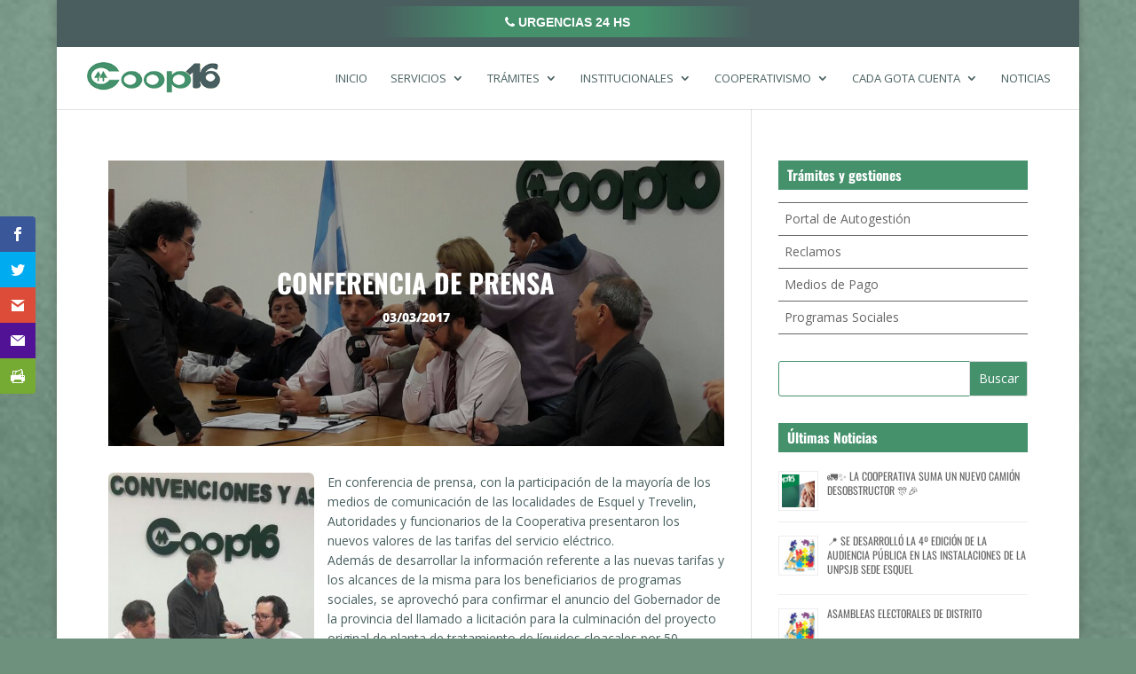

--- FILE ---
content_type: text/html; charset=UTF-8
request_url: https://coop16.com.ar/noticias/2017/03/conferencia-de-prensa/
body_size: 17424
content:
<!DOCTYPE html>
<!--[if IE 6]>
<html id="ie6" lang="es">
<![endif]-->
<!--[if IE 7]>
<html id="ie7" lang="es">
<![endif]-->
<!--[if IE 8]>
<html id="ie8" lang="es">
<![endif]-->
<!--[if !(IE 6) | !(IE 7) | !(IE 8)  ]><!-->
<html lang="es">
<!--<![endif]-->
<head>
	<meta charset="UTF-8" />
			
	<meta http-equiv="X-UA-Compatible" content="IE=edge">
	<link rel="pingback" href="https://coop16.com.ar/xmlrpc.php" />

		<!--[if lt IE 9]>
	<script src="https://coop16.com.ar/wp-content/themes/Divi/js/html5.js" type="text/javascript"></script>
	<![endif]-->

	<script type="text/javascript">
		document.documentElement.className = 'js';
	</script>

	
<!--/ Open Graphite /-->
<meta property="og:locale" content="es_ES" />
<meta property="og:type" content="" />
<meta property="og:url" content="https://coop16.com.ar/noticias/2017/03/conferencia-de-prensa/" />
<meta property="og:title" content="" />
<meta property="og:description" content="" />
<meta property="og:site_name" content="Cooperativa &quot;16 de Octubre&quot;" />
<meta property="og:image" content="https://coop16.com.ar/wp-content/uploads/2017/03/Conferencia.jpeg" />
<meta property="og:image:width" content="1032" />
<meta property="og:image:height" content="581" />

<meta itemprop="description" content="" />
<meta itemprop="image" content="https://coop16.com.ar/wp-content/uploads/2017/03/Conferencia.jpeg" />

<meta name="twitter:card" content="summary_large_image" />
<meta name="twitter:url" content="https://coop16.com.ar/noticias/2017/03/conferencia-de-prensa/" />
<meta name="twitter:title" content="" />
<meta name="twitter:description" content="" />
<meta name="twitter:image" content="https://coop16.com.ar/wp-content/uploads/2017/03/Conferencia.jpeg" />
<meta name="twitter:site" content="Cooperativa &quot;16 de Octubre&quot;" />
<!--/ Open Graphite End /-->

<title>Conferencia de Prensa | COOP16</title>
<link rel="preconnect" href="https://fonts.gstatic.com" crossorigin /><style id="et-divi-open-sans-inline-css">/* Original: https://fonts.googleapis.com/css?family=Open+Sans:300italic,400italic,600italic,700italic,800italic,400,300,600,700,800&#038;subset=cyrillic,cyrillic-ext,greek,greek-ext,latin,latin-ext,vietnamese&#038;display=swap *//* User Agent: Mozilla/5.0 (Unknown; Linux x86_64) AppleWebKit/538.1 (KHTML, like Gecko) Safari/538.1 Daum/4.1 */@font-face {font-family: 'Open Sans';font-style: italic;font-weight: 300;font-stretch: normal;font-display: swap;src: url(https://fonts.gstatic.com/s/opensans/v44/memQYaGs126MiZpBA-UFUIcVXSCEkx2cmqvXlWq8tWZ0Pw86hd0Rk5hkaVc.ttf) format('truetype');}@font-face {font-family: 'Open Sans';font-style: italic;font-weight: 400;font-stretch: normal;font-display: swap;src: url(https://fonts.gstatic.com/s/opensans/v44/memQYaGs126MiZpBA-UFUIcVXSCEkx2cmqvXlWq8tWZ0Pw86hd0Rk8ZkaVc.ttf) format('truetype');}@font-face {font-family: 'Open Sans';font-style: italic;font-weight: 600;font-stretch: normal;font-display: swap;src: url(https://fonts.gstatic.com/s/opensans/v44/memQYaGs126MiZpBA-UFUIcVXSCEkx2cmqvXlWq8tWZ0Pw86hd0RkxhjaVc.ttf) format('truetype');}@font-face {font-family: 'Open Sans';font-style: italic;font-weight: 700;font-stretch: normal;font-display: swap;src: url(https://fonts.gstatic.com/s/opensans/v44/memQYaGs126MiZpBA-UFUIcVXSCEkx2cmqvXlWq8tWZ0Pw86hd0RkyFjaVc.ttf) format('truetype');}@font-face {font-family: 'Open Sans';font-style: italic;font-weight: 800;font-stretch: normal;font-display: swap;src: url(https://fonts.gstatic.com/s/opensans/v44/memQYaGs126MiZpBA-UFUIcVXSCEkx2cmqvXlWq8tWZ0Pw86hd0Rk0ZjaVc.ttf) format('truetype');}@font-face {font-family: 'Open Sans';font-style: normal;font-weight: 300;font-stretch: normal;font-display: swap;src: url(https://fonts.gstatic.com/s/opensans/v44/memSYaGs126MiZpBA-UvWbX2vVnXBbObj2OVZyOOSr4dVJWUgsiH0C4n.ttf) format('truetype');}@font-face {font-family: 'Open Sans';font-style: normal;font-weight: 400;font-stretch: normal;font-display: swap;src: url(https://fonts.gstatic.com/s/opensans/v44/memSYaGs126MiZpBA-UvWbX2vVnXBbObj2OVZyOOSr4dVJWUgsjZ0C4n.ttf) format('truetype');}@font-face {font-family: 'Open Sans';font-style: normal;font-weight: 600;font-stretch: normal;font-display: swap;src: url(https://fonts.gstatic.com/s/opensans/v44/memSYaGs126MiZpBA-UvWbX2vVnXBbObj2OVZyOOSr4dVJWUgsgH1y4n.ttf) format('truetype');}@font-face {font-family: 'Open Sans';font-style: normal;font-weight: 700;font-stretch: normal;font-display: swap;src: url(https://fonts.gstatic.com/s/opensans/v44/memSYaGs126MiZpBA-UvWbX2vVnXBbObj2OVZyOOSr4dVJWUgsg-1y4n.ttf) format('truetype');}@font-face {font-family: 'Open Sans';font-style: normal;font-weight: 800;font-stretch: normal;font-display: swap;src: url(https://fonts.gstatic.com/s/opensans/v44/memSYaGs126MiZpBA-UvWbX2vVnXBbObj2OVZyOOSr4dVJWUgshZ1y4n.ttf) format('truetype');}/* User Agent: Mozilla/5.0 (Windows NT 6.1; WOW64; rv:27.0) Gecko/20100101 Firefox/27.0 */@font-face {font-family: 'Open Sans';font-style: italic;font-weight: 300;font-stretch: normal;font-display: swap;src: url(https://fonts.gstatic.com/l/font?kit=memQYaGs126MiZpBA-UFUIcVXSCEkx2cmqvXlWq8tWZ0Pw86hd0Rk5hkaVQ&skey=743457fe2cc29280&v=v44) format('woff');}@font-face {font-family: 'Open Sans';font-style: italic;font-weight: 400;font-stretch: normal;font-display: swap;src: url(https://fonts.gstatic.com/l/font?kit=memQYaGs126MiZpBA-UFUIcVXSCEkx2cmqvXlWq8tWZ0Pw86hd0Rk8ZkaVQ&skey=743457fe2cc29280&v=v44) format('woff');}@font-face {font-family: 'Open Sans';font-style: italic;font-weight: 600;font-stretch: normal;font-display: swap;src: url(https://fonts.gstatic.com/l/font?kit=memQYaGs126MiZpBA-UFUIcVXSCEkx2cmqvXlWq8tWZ0Pw86hd0RkxhjaVQ&skey=743457fe2cc29280&v=v44) format('woff');}@font-face {font-family: 'Open Sans';font-style: italic;font-weight: 700;font-stretch: normal;font-display: swap;src: url(https://fonts.gstatic.com/l/font?kit=memQYaGs126MiZpBA-UFUIcVXSCEkx2cmqvXlWq8tWZ0Pw86hd0RkyFjaVQ&skey=743457fe2cc29280&v=v44) format('woff');}@font-face {font-family: 'Open Sans';font-style: italic;font-weight: 800;font-stretch: normal;font-display: swap;src: url(https://fonts.gstatic.com/l/font?kit=memQYaGs126MiZpBA-UFUIcVXSCEkx2cmqvXlWq8tWZ0Pw86hd0Rk0ZjaVQ&skey=743457fe2cc29280&v=v44) format('woff');}@font-face {font-family: 'Open Sans';font-style: normal;font-weight: 300;font-stretch: normal;font-display: swap;src: url(https://fonts.gstatic.com/l/font?kit=memSYaGs126MiZpBA-UvWbX2vVnXBbObj2OVZyOOSr4dVJWUgsiH0C4k&skey=62c1cbfccc78b4b2&v=v44) format('woff');}@font-face {font-family: 'Open Sans';font-style: normal;font-weight: 400;font-stretch: normal;font-display: swap;src: url(https://fonts.gstatic.com/l/font?kit=memSYaGs126MiZpBA-UvWbX2vVnXBbObj2OVZyOOSr4dVJWUgsjZ0C4k&skey=62c1cbfccc78b4b2&v=v44) format('woff');}@font-face {font-family: 'Open Sans';font-style: normal;font-weight: 600;font-stretch: normal;font-display: swap;src: url(https://fonts.gstatic.com/l/font?kit=memSYaGs126MiZpBA-UvWbX2vVnXBbObj2OVZyOOSr4dVJWUgsgH1y4k&skey=62c1cbfccc78b4b2&v=v44) format('woff');}@font-face {font-family: 'Open Sans';font-style: normal;font-weight: 700;font-stretch: normal;font-display: swap;src: url(https://fonts.gstatic.com/l/font?kit=memSYaGs126MiZpBA-UvWbX2vVnXBbObj2OVZyOOSr4dVJWUgsg-1y4k&skey=62c1cbfccc78b4b2&v=v44) format('woff');}@font-face {font-family: 'Open Sans';font-style: normal;font-weight: 800;font-stretch: normal;font-display: swap;src: url(https://fonts.gstatic.com/l/font?kit=memSYaGs126MiZpBA-UvWbX2vVnXBbObj2OVZyOOSr4dVJWUgshZ1y4k&skey=62c1cbfccc78b4b2&v=v44) format('woff');}/* User Agent: Mozilla/5.0 (Windows NT 6.3; rv:39.0) Gecko/20100101 Firefox/39.0 */@font-face {font-family: 'Open Sans';font-style: italic;font-weight: 300;font-stretch: normal;font-display: swap;src: url(https://fonts.gstatic.com/s/opensans/v44/memQYaGs126MiZpBA-UFUIcVXSCEkx2cmqvXlWq8tWZ0Pw86hd0Rk5hkaVI.woff2) format('woff2');}@font-face {font-family: 'Open Sans';font-style: italic;font-weight: 400;font-stretch: normal;font-display: swap;src: url(https://fonts.gstatic.com/s/opensans/v44/memQYaGs126MiZpBA-UFUIcVXSCEkx2cmqvXlWq8tWZ0Pw86hd0Rk8ZkaVI.woff2) format('woff2');}@font-face {font-family: 'Open Sans';font-style: italic;font-weight: 600;font-stretch: normal;font-display: swap;src: url(https://fonts.gstatic.com/s/opensans/v44/memQYaGs126MiZpBA-UFUIcVXSCEkx2cmqvXlWq8tWZ0Pw86hd0RkxhjaVI.woff2) format('woff2');}@font-face {font-family: 'Open Sans';font-style: italic;font-weight: 700;font-stretch: normal;font-display: swap;src: url(https://fonts.gstatic.com/s/opensans/v44/memQYaGs126MiZpBA-UFUIcVXSCEkx2cmqvXlWq8tWZ0Pw86hd0RkyFjaVI.woff2) format('woff2');}@font-face {font-family: 'Open Sans';font-style: italic;font-weight: 800;font-stretch: normal;font-display: swap;src: url(https://fonts.gstatic.com/s/opensans/v44/memQYaGs126MiZpBA-UFUIcVXSCEkx2cmqvXlWq8tWZ0Pw86hd0Rk0ZjaVI.woff2) format('woff2');}@font-face {font-family: 'Open Sans';font-style: normal;font-weight: 300;font-stretch: normal;font-display: swap;src: url(https://fonts.gstatic.com/s/opensans/v44/memSYaGs126MiZpBA-UvWbX2vVnXBbObj2OVZyOOSr4dVJWUgsiH0C4i.woff2) format('woff2');}@font-face {font-family: 'Open Sans';font-style: normal;font-weight: 400;font-stretch: normal;font-display: swap;src: url(https://fonts.gstatic.com/s/opensans/v44/memSYaGs126MiZpBA-UvWbX2vVnXBbObj2OVZyOOSr4dVJWUgsjZ0C4i.woff2) format('woff2');}@font-face {font-family: 'Open Sans';font-style: normal;font-weight: 600;font-stretch: normal;font-display: swap;src: url(https://fonts.gstatic.com/s/opensans/v44/memSYaGs126MiZpBA-UvWbX2vVnXBbObj2OVZyOOSr4dVJWUgsgH1y4i.woff2) format('woff2');}@font-face {font-family: 'Open Sans';font-style: normal;font-weight: 700;font-stretch: normal;font-display: swap;src: url(https://fonts.gstatic.com/s/opensans/v44/memSYaGs126MiZpBA-UvWbX2vVnXBbObj2OVZyOOSr4dVJWUgsg-1y4i.woff2) format('woff2');}@font-face {font-family: 'Open Sans';font-style: normal;font-weight: 800;font-stretch: normal;font-display: swap;src: url(https://fonts.gstatic.com/s/opensans/v44/memSYaGs126MiZpBA-UvWbX2vVnXBbObj2OVZyOOSr4dVJWUgshZ1y4i.woff2) format('woff2');}</style><style id="et-builder-googlefonts-cached-inline">/* Original: https://fonts.googleapis.com/css?family=Oswald:200,300,regular,500,600,700&#038;subset=cyrillic,cyrillic-ext,latin,latin-ext,vietnamese&#038;display=swap *//* User Agent: Mozilla/5.0 (Unknown; Linux x86_64) AppleWebKit/538.1 (KHTML, like Gecko) Safari/538.1 Daum/4.1 */@font-face {font-family: 'Oswald';font-style: normal;font-weight: 200;font-display: swap;src: url(https://fonts.gstatic.com/s/oswald/v57/TK3_WkUHHAIjg75cFRf3bXL8LICs13FvgUE.ttf) format('truetype');}@font-face {font-family: 'Oswald';font-style: normal;font-weight: 300;font-display: swap;src: url(https://fonts.gstatic.com/s/oswald/v57/TK3_WkUHHAIjg75cFRf3bXL8LICs169vgUE.ttf) format('truetype');}@font-face {font-family: 'Oswald';font-style: normal;font-weight: 400;font-display: swap;src: url(https://fonts.gstatic.com/s/oswald/v57/TK3_WkUHHAIjg75cFRf3bXL8LICs1_FvgUE.ttf) format('truetype');}@font-face {font-family: 'Oswald';font-style: normal;font-weight: 500;font-display: swap;src: url(https://fonts.gstatic.com/s/oswald/v57/TK3_WkUHHAIjg75cFRf3bXL8LICs18NvgUE.ttf) format('truetype');}@font-face {font-family: 'Oswald';font-style: normal;font-weight: 600;font-display: swap;src: url(https://fonts.gstatic.com/s/oswald/v57/TK3_WkUHHAIjg75cFRf3bXL8LICs1y9ogUE.ttf) format('truetype');}@font-face {font-family: 'Oswald';font-style: normal;font-weight: 700;font-display: swap;src: url(https://fonts.gstatic.com/s/oswald/v57/TK3_WkUHHAIjg75cFRf3bXL8LICs1xZogUE.ttf) format('truetype');}/* User Agent: Mozilla/5.0 (Windows NT 6.1; WOW64; rv:27.0) Gecko/20100101 Firefox/27.0 */@font-face {font-family: 'Oswald';font-style: normal;font-weight: 200;font-display: swap;src: url(https://fonts.gstatic.com/l/font?kit=TK3_WkUHHAIjg75cFRf3bXL8LICs13FvgUI&skey=653237e53512d0de&v=v57) format('woff');}@font-face {font-family: 'Oswald';font-style: normal;font-weight: 300;font-display: swap;src: url(https://fonts.gstatic.com/l/font?kit=TK3_WkUHHAIjg75cFRf3bXL8LICs169vgUI&skey=653237e53512d0de&v=v57) format('woff');}@font-face {font-family: 'Oswald';font-style: normal;font-weight: 400;font-display: swap;src: url(https://fonts.gstatic.com/l/font?kit=TK3_WkUHHAIjg75cFRf3bXL8LICs1_FvgUI&skey=653237e53512d0de&v=v57) format('woff');}@font-face {font-family: 'Oswald';font-style: normal;font-weight: 500;font-display: swap;src: url(https://fonts.gstatic.com/l/font?kit=TK3_WkUHHAIjg75cFRf3bXL8LICs18NvgUI&skey=653237e53512d0de&v=v57) format('woff');}@font-face {font-family: 'Oswald';font-style: normal;font-weight: 600;font-display: swap;src: url(https://fonts.gstatic.com/l/font?kit=TK3_WkUHHAIjg75cFRf3bXL8LICs1y9ogUI&skey=653237e53512d0de&v=v57) format('woff');}@font-face {font-family: 'Oswald';font-style: normal;font-weight: 700;font-display: swap;src: url(https://fonts.gstatic.com/l/font?kit=TK3_WkUHHAIjg75cFRf3bXL8LICs1xZogUI&skey=653237e53512d0de&v=v57) format('woff');}/* User Agent: Mozilla/5.0 (Windows NT 6.3; rv:39.0) Gecko/20100101 Firefox/39.0 */@font-face {font-family: 'Oswald';font-style: normal;font-weight: 200;font-display: swap;src: url(https://fonts.gstatic.com/s/oswald/v57/TK3_WkUHHAIjg75cFRf3bXL8LICs13FvgUQ.woff2) format('woff2');}@font-face {font-family: 'Oswald';font-style: normal;font-weight: 300;font-display: swap;src: url(https://fonts.gstatic.com/s/oswald/v57/TK3_WkUHHAIjg75cFRf3bXL8LICs169vgUQ.woff2) format('woff2');}@font-face {font-family: 'Oswald';font-style: normal;font-weight: 400;font-display: swap;src: url(https://fonts.gstatic.com/s/oswald/v57/TK3_WkUHHAIjg75cFRf3bXL8LICs1_FvgUQ.woff2) format('woff2');}@font-face {font-family: 'Oswald';font-style: normal;font-weight: 500;font-display: swap;src: url(https://fonts.gstatic.com/s/oswald/v57/TK3_WkUHHAIjg75cFRf3bXL8LICs18NvgUQ.woff2) format('woff2');}@font-face {font-family: 'Oswald';font-style: normal;font-weight: 600;font-display: swap;src: url(https://fonts.gstatic.com/s/oswald/v57/TK3_WkUHHAIjg75cFRf3bXL8LICs1y9ogUQ.woff2) format('woff2');}@font-face {font-family: 'Oswald';font-style: normal;font-weight: 700;font-display: swap;src: url(https://fonts.gstatic.com/s/oswald/v57/TK3_WkUHHAIjg75cFRf3bXL8LICs1xZogUQ.woff2) format('woff2');}</style><meta name='robots' content='max-image-preview:large' />
<meta name="dlm-version" content="5.1.6"><script type="text/javascript">
			let jqueryParams=[],jQuery=function(r){return jqueryParams=[...jqueryParams,r],jQuery},$=function(r){return jqueryParams=[...jqueryParams,r],$};window.jQuery=jQuery,window.$=jQuery;let customHeadScripts=!1;jQuery.fn=jQuery.prototype={},$.fn=jQuery.prototype={},jQuery.noConflict=function(r){if(window.jQuery)return jQuery=window.jQuery,$=window.jQuery,customHeadScripts=!0,jQuery.noConflict},jQuery.ready=function(r){jqueryParams=[...jqueryParams,r]},$.ready=function(r){jqueryParams=[...jqueryParams,r]},jQuery.load=function(r){jqueryParams=[...jqueryParams,r]},$.load=function(r){jqueryParams=[...jqueryParams,r]},jQuery.fn.ready=function(r){jqueryParams=[...jqueryParams,r]},$.fn.ready=function(r){jqueryParams=[...jqueryParams,r]};</script><link rel='dns-prefetch' href='//fonts.googleapis.com' />
<link rel="alternate" type="application/rss+xml" title="COOP16 &raquo; Feed" href="https://coop16.com.ar/feed/" />
<link rel="alternate" type="application/rss+xml" title="COOP16 &raquo; Feed de los comentarios" href="https://coop16.com.ar/comments/feed/" />
<link rel="alternate" type="application/rss+xml" title="COOP16 &raquo; Comentario Conferencia de Prensa del feed" href="https://coop16.com.ar/noticias/2017/03/conferencia-de-prensa/feed/" />
<link rel="alternate" title="oEmbed (JSON)" type="application/json+oembed" href="https://coop16.com.ar/wp-json/oembed/1.0/embed?url=https%3A%2F%2Fcoop16.com.ar%2Fnoticias%2F2017%2F03%2Fconferencia-de-prensa%2F" />
<link rel="alternate" title="oEmbed (XML)" type="text/xml+oembed" href="https://coop16.com.ar/wp-json/oembed/1.0/embed?url=https%3A%2F%2Fcoop16.com.ar%2Fnoticias%2F2017%2F03%2Fconferencia-de-prensa%2F&#038;format=xml" />
		<!-- This site uses the Google Analytics by ExactMetrics plugin v8.11.1 - Using Analytics tracking - https://www.exactmetrics.com/ -->
							<script src="//www.googletagmanager.com/gtag/js?id=G-125YT4FKYX"  data-cfasync="false" data-wpfc-render="false" type="text/javascript" async></script>
			<script data-cfasync="false" data-wpfc-render="false" type="text/javascript">
				var em_version = '8.11.1';
				var em_track_user = true;
				var em_no_track_reason = '';
								var ExactMetricsDefaultLocations = {"page_location":"https:\/\/coop16.com.ar\/noticias\/2017\/03\/conferencia-de-prensa\/"};
								if ( typeof ExactMetricsPrivacyGuardFilter === 'function' ) {
					var ExactMetricsLocations = (typeof ExactMetricsExcludeQuery === 'object') ? ExactMetricsPrivacyGuardFilter( ExactMetricsExcludeQuery ) : ExactMetricsPrivacyGuardFilter( ExactMetricsDefaultLocations );
				} else {
					var ExactMetricsLocations = (typeof ExactMetricsExcludeQuery === 'object') ? ExactMetricsExcludeQuery : ExactMetricsDefaultLocations;
				}

								var disableStrs = [
										'ga-disable-G-125YT4FKYX',
									];

				/* Function to detect opted out users */
				function __gtagTrackerIsOptedOut() {
					for (var index = 0; index < disableStrs.length; index++) {
						if (document.cookie.indexOf(disableStrs[index] + '=true') > -1) {
							return true;
						}
					}

					return false;
				}

				/* Disable tracking if the opt-out cookie exists. */
				if (__gtagTrackerIsOptedOut()) {
					for (var index = 0; index < disableStrs.length; index++) {
						window[disableStrs[index]] = true;
					}
				}

				/* Opt-out function */
				function __gtagTrackerOptout() {
					for (var index = 0; index < disableStrs.length; index++) {
						document.cookie = disableStrs[index] + '=true; expires=Thu, 31 Dec 2099 23:59:59 UTC; path=/';
						window[disableStrs[index]] = true;
					}
				}

				if ('undefined' === typeof gaOptout) {
					function gaOptout() {
						__gtagTrackerOptout();
					}
				}
								window.dataLayer = window.dataLayer || [];

				window.ExactMetricsDualTracker = {
					helpers: {},
					trackers: {},
				};
				if (em_track_user) {
					function __gtagDataLayer() {
						dataLayer.push(arguments);
					}

					function __gtagTracker(type, name, parameters) {
						if (!parameters) {
							parameters = {};
						}

						if (parameters.send_to) {
							__gtagDataLayer.apply(null, arguments);
							return;
						}

						if (type === 'event') {
														parameters.send_to = exactmetrics_frontend.v4_id;
							var hookName = name;
							if (typeof parameters['event_category'] !== 'undefined') {
								hookName = parameters['event_category'] + ':' + name;
							}

							if (typeof ExactMetricsDualTracker.trackers[hookName] !== 'undefined') {
								ExactMetricsDualTracker.trackers[hookName](parameters);
							} else {
								__gtagDataLayer('event', name, parameters);
							}
							
						} else {
							__gtagDataLayer.apply(null, arguments);
						}
					}

					__gtagTracker('js', new Date());
					__gtagTracker('set', {
						'developer_id.dNDMyYj': true,
											});
					if ( ExactMetricsLocations.page_location ) {
						__gtagTracker('set', ExactMetricsLocations);
					}
										__gtagTracker('config', 'G-125YT4FKYX', {"forceSSL":"true","link_attribution":"true"} );
										window.gtag = __gtagTracker;										(function () {
						/* https://developers.google.com/analytics/devguides/collection/analyticsjs/ */
						/* ga and __gaTracker compatibility shim. */
						var noopfn = function () {
							return null;
						};
						var newtracker = function () {
							return new Tracker();
						};
						var Tracker = function () {
							return null;
						};
						var p = Tracker.prototype;
						p.get = noopfn;
						p.set = noopfn;
						p.send = function () {
							var args = Array.prototype.slice.call(arguments);
							args.unshift('send');
							__gaTracker.apply(null, args);
						};
						var __gaTracker = function () {
							var len = arguments.length;
							if (len === 0) {
								return;
							}
							var f = arguments[len - 1];
							if (typeof f !== 'object' || f === null || typeof f.hitCallback !== 'function') {
								if ('send' === arguments[0]) {
									var hitConverted, hitObject = false, action;
									if ('event' === arguments[1]) {
										if ('undefined' !== typeof arguments[3]) {
											hitObject = {
												'eventAction': arguments[3],
												'eventCategory': arguments[2],
												'eventLabel': arguments[4],
												'value': arguments[5] ? arguments[5] : 1,
											}
										}
									}
									if ('pageview' === arguments[1]) {
										if ('undefined' !== typeof arguments[2]) {
											hitObject = {
												'eventAction': 'page_view',
												'page_path': arguments[2],
											}
										}
									}
									if (typeof arguments[2] === 'object') {
										hitObject = arguments[2];
									}
									if (typeof arguments[5] === 'object') {
										Object.assign(hitObject, arguments[5]);
									}
									if ('undefined' !== typeof arguments[1].hitType) {
										hitObject = arguments[1];
										if ('pageview' === hitObject.hitType) {
											hitObject.eventAction = 'page_view';
										}
									}
									if (hitObject) {
										action = 'timing' === arguments[1].hitType ? 'timing_complete' : hitObject.eventAction;
										hitConverted = mapArgs(hitObject);
										__gtagTracker('event', action, hitConverted);
									}
								}
								return;
							}

							function mapArgs(args) {
								var arg, hit = {};
								var gaMap = {
									'eventCategory': 'event_category',
									'eventAction': 'event_action',
									'eventLabel': 'event_label',
									'eventValue': 'event_value',
									'nonInteraction': 'non_interaction',
									'timingCategory': 'event_category',
									'timingVar': 'name',
									'timingValue': 'value',
									'timingLabel': 'event_label',
									'page': 'page_path',
									'location': 'page_location',
									'title': 'page_title',
									'referrer' : 'page_referrer',
								};
								for (arg in args) {
																		if (!(!args.hasOwnProperty(arg) || !gaMap.hasOwnProperty(arg))) {
										hit[gaMap[arg]] = args[arg];
									} else {
										hit[arg] = args[arg];
									}
								}
								return hit;
							}

							try {
								f.hitCallback();
							} catch (ex) {
							}
						};
						__gaTracker.create = newtracker;
						__gaTracker.getByName = newtracker;
						__gaTracker.getAll = function () {
							return [];
						};
						__gaTracker.remove = noopfn;
						__gaTracker.loaded = true;
						window['__gaTracker'] = __gaTracker;
					})();
									} else {
										console.log("");
					(function () {
						function __gtagTracker() {
							return null;
						}

						window['__gtagTracker'] = __gtagTracker;
						window['gtag'] = __gtagTracker;
					})();
									}
			</script>
							<!-- / Google Analytics by ExactMetrics -->
		<meta content="Divi Child Theme v.1.0" name="generator"/><style id='wp-block-library-inline-css' type='text/css'>
:root{--wp-block-synced-color:#7a00df;--wp-block-synced-color--rgb:122,0,223;--wp-bound-block-color:var(--wp-block-synced-color);--wp-editor-canvas-background:#ddd;--wp-admin-theme-color:#007cba;--wp-admin-theme-color--rgb:0,124,186;--wp-admin-theme-color-darker-10:#006ba1;--wp-admin-theme-color-darker-10--rgb:0,107,160.5;--wp-admin-theme-color-darker-20:#005a87;--wp-admin-theme-color-darker-20--rgb:0,90,135;--wp-admin-border-width-focus:2px}@media (min-resolution:192dpi){:root{--wp-admin-border-width-focus:1.5px}}.wp-element-button{cursor:pointer}:root .has-very-light-gray-background-color{background-color:#eee}:root .has-very-dark-gray-background-color{background-color:#313131}:root .has-very-light-gray-color{color:#eee}:root .has-very-dark-gray-color{color:#313131}:root .has-vivid-green-cyan-to-vivid-cyan-blue-gradient-background{background:linear-gradient(135deg,#00d084,#0693e3)}:root .has-purple-crush-gradient-background{background:linear-gradient(135deg,#34e2e4,#4721fb 50%,#ab1dfe)}:root .has-hazy-dawn-gradient-background{background:linear-gradient(135deg,#faaca8,#dad0ec)}:root .has-subdued-olive-gradient-background{background:linear-gradient(135deg,#fafae1,#67a671)}:root .has-atomic-cream-gradient-background{background:linear-gradient(135deg,#fdd79a,#004a59)}:root .has-nightshade-gradient-background{background:linear-gradient(135deg,#330968,#31cdcf)}:root .has-midnight-gradient-background{background:linear-gradient(135deg,#020381,#2874fc)}:root{--wp--preset--font-size--normal:16px;--wp--preset--font-size--huge:42px}.has-regular-font-size{font-size:1em}.has-larger-font-size{font-size:2.625em}.has-normal-font-size{font-size:var(--wp--preset--font-size--normal)}.has-huge-font-size{font-size:var(--wp--preset--font-size--huge)}.has-text-align-center{text-align:center}.has-text-align-left{text-align:left}.has-text-align-right{text-align:right}.has-fit-text{white-space:nowrap!important}#end-resizable-editor-section{display:none}.aligncenter{clear:both}.items-justified-left{justify-content:flex-start}.items-justified-center{justify-content:center}.items-justified-right{justify-content:flex-end}.items-justified-space-between{justify-content:space-between}.screen-reader-text{border:0;clip-path:inset(50%);height:1px;margin:-1px;overflow:hidden;padding:0;position:absolute;width:1px;word-wrap:normal!important}.screen-reader-text:focus{background-color:#ddd;clip-path:none;color:#444;display:block;font-size:1em;height:auto;left:5px;line-height:normal;padding:15px 23px 14px;text-decoration:none;top:5px;width:auto;z-index:100000}html :where(.has-border-color){border-style:solid}html :where([style*=border-top-color]){border-top-style:solid}html :where([style*=border-right-color]){border-right-style:solid}html :where([style*=border-bottom-color]){border-bottom-style:solid}html :where([style*=border-left-color]){border-left-style:solid}html :where([style*=border-width]){border-style:solid}html :where([style*=border-top-width]){border-top-style:solid}html :where([style*=border-right-width]){border-right-style:solid}html :where([style*=border-bottom-width]){border-bottom-style:solid}html :where([style*=border-left-width]){border-left-style:solid}html :where(img[class*=wp-image-]){height:auto;max-width:100%}:where(figure){margin:0 0 1em}html :where(.is-position-sticky){--wp-admin--admin-bar--position-offset:var(--wp-admin--admin-bar--height,0px)}@media screen and (max-width:600px){html :where(.is-position-sticky){--wp-admin--admin-bar--position-offset:0px}}

/*# sourceURL=wp-block-library-inline-css */
</style><style id='global-styles-inline-css' type='text/css'>
:root{--wp--preset--aspect-ratio--square: 1;--wp--preset--aspect-ratio--4-3: 4/3;--wp--preset--aspect-ratio--3-4: 3/4;--wp--preset--aspect-ratio--3-2: 3/2;--wp--preset--aspect-ratio--2-3: 2/3;--wp--preset--aspect-ratio--16-9: 16/9;--wp--preset--aspect-ratio--9-16: 9/16;--wp--preset--color--black: #000000;--wp--preset--color--cyan-bluish-gray: #abb8c3;--wp--preset--color--white: #ffffff;--wp--preset--color--pale-pink: #f78da7;--wp--preset--color--vivid-red: #cf2e2e;--wp--preset--color--luminous-vivid-orange: #ff6900;--wp--preset--color--luminous-vivid-amber: #fcb900;--wp--preset--color--light-green-cyan: #7bdcb5;--wp--preset--color--vivid-green-cyan: #00d084;--wp--preset--color--pale-cyan-blue: #8ed1fc;--wp--preset--color--vivid-cyan-blue: #0693e3;--wp--preset--color--vivid-purple: #9b51e0;--wp--preset--gradient--vivid-cyan-blue-to-vivid-purple: linear-gradient(135deg,rgb(6,147,227) 0%,rgb(155,81,224) 100%);--wp--preset--gradient--light-green-cyan-to-vivid-green-cyan: linear-gradient(135deg,rgb(122,220,180) 0%,rgb(0,208,130) 100%);--wp--preset--gradient--luminous-vivid-amber-to-luminous-vivid-orange: linear-gradient(135deg,rgb(252,185,0) 0%,rgb(255,105,0) 100%);--wp--preset--gradient--luminous-vivid-orange-to-vivid-red: linear-gradient(135deg,rgb(255,105,0) 0%,rgb(207,46,46) 100%);--wp--preset--gradient--very-light-gray-to-cyan-bluish-gray: linear-gradient(135deg,rgb(238,238,238) 0%,rgb(169,184,195) 100%);--wp--preset--gradient--cool-to-warm-spectrum: linear-gradient(135deg,rgb(74,234,220) 0%,rgb(151,120,209) 20%,rgb(207,42,186) 40%,rgb(238,44,130) 60%,rgb(251,105,98) 80%,rgb(254,248,76) 100%);--wp--preset--gradient--blush-light-purple: linear-gradient(135deg,rgb(255,206,236) 0%,rgb(152,150,240) 100%);--wp--preset--gradient--blush-bordeaux: linear-gradient(135deg,rgb(254,205,165) 0%,rgb(254,45,45) 50%,rgb(107,0,62) 100%);--wp--preset--gradient--luminous-dusk: linear-gradient(135deg,rgb(255,203,112) 0%,rgb(199,81,192) 50%,rgb(65,88,208) 100%);--wp--preset--gradient--pale-ocean: linear-gradient(135deg,rgb(255,245,203) 0%,rgb(182,227,212) 50%,rgb(51,167,181) 100%);--wp--preset--gradient--electric-grass: linear-gradient(135deg,rgb(202,248,128) 0%,rgb(113,206,126) 100%);--wp--preset--gradient--midnight: linear-gradient(135deg,rgb(2,3,129) 0%,rgb(40,116,252) 100%);--wp--preset--font-size--small: 13px;--wp--preset--font-size--medium: 20px;--wp--preset--font-size--large: 36px;--wp--preset--font-size--x-large: 42px;--wp--preset--spacing--20: 0.44rem;--wp--preset--spacing--30: 0.67rem;--wp--preset--spacing--40: 1rem;--wp--preset--spacing--50: 1.5rem;--wp--preset--spacing--60: 2.25rem;--wp--preset--spacing--70: 3.38rem;--wp--preset--spacing--80: 5.06rem;--wp--preset--shadow--natural: 6px 6px 9px rgba(0, 0, 0, 0.2);--wp--preset--shadow--deep: 12px 12px 50px rgba(0, 0, 0, 0.4);--wp--preset--shadow--sharp: 6px 6px 0px rgba(0, 0, 0, 0.2);--wp--preset--shadow--outlined: 6px 6px 0px -3px rgb(255, 255, 255), 6px 6px rgb(0, 0, 0);--wp--preset--shadow--crisp: 6px 6px 0px rgb(0, 0, 0);}:root { --wp--style--global--content-size: 823px;--wp--style--global--wide-size: 1080px; }:where(body) { margin: 0; }.wp-site-blocks > .alignleft { float: left; margin-right: 2em; }.wp-site-blocks > .alignright { float: right; margin-left: 2em; }.wp-site-blocks > .aligncenter { justify-content: center; margin-left: auto; margin-right: auto; }:where(.is-layout-flex){gap: 0.5em;}:where(.is-layout-grid){gap: 0.5em;}.is-layout-flow > .alignleft{float: left;margin-inline-start: 0;margin-inline-end: 2em;}.is-layout-flow > .alignright{float: right;margin-inline-start: 2em;margin-inline-end: 0;}.is-layout-flow > .aligncenter{margin-left: auto !important;margin-right: auto !important;}.is-layout-constrained > .alignleft{float: left;margin-inline-start: 0;margin-inline-end: 2em;}.is-layout-constrained > .alignright{float: right;margin-inline-start: 2em;margin-inline-end: 0;}.is-layout-constrained > .aligncenter{margin-left: auto !important;margin-right: auto !important;}.is-layout-constrained > :where(:not(.alignleft):not(.alignright):not(.alignfull)){max-width: var(--wp--style--global--content-size);margin-left: auto !important;margin-right: auto !important;}.is-layout-constrained > .alignwide{max-width: var(--wp--style--global--wide-size);}body .is-layout-flex{display: flex;}.is-layout-flex{flex-wrap: wrap;align-items: center;}.is-layout-flex > :is(*, div){margin: 0;}body .is-layout-grid{display: grid;}.is-layout-grid > :is(*, div){margin: 0;}body{padding-top: 0px;padding-right: 0px;padding-bottom: 0px;padding-left: 0px;}:root :where(.wp-element-button, .wp-block-button__link){background-color: #32373c;border-width: 0;color: #fff;font-family: inherit;font-size: inherit;font-style: inherit;font-weight: inherit;letter-spacing: inherit;line-height: inherit;padding-top: calc(0.667em + 2px);padding-right: calc(1.333em + 2px);padding-bottom: calc(0.667em + 2px);padding-left: calc(1.333em + 2px);text-decoration: none;text-transform: inherit;}.has-black-color{color: var(--wp--preset--color--black) !important;}.has-cyan-bluish-gray-color{color: var(--wp--preset--color--cyan-bluish-gray) !important;}.has-white-color{color: var(--wp--preset--color--white) !important;}.has-pale-pink-color{color: var(--wp--preset--color--pale-pink) !important;}.has-vivid-red-color{color: var(--wp--preset--color--vivid-red) !important;}.has-luminous-vivid-orange-color{color: var(--wp--preset--color--luminous-vivid-orange) !important;}.has-luminous-vivid-amber-color{color: var(--wp--preset--color--luminous-vivid-amber) !important;}.has-light-green-cyan-color{color: var(--wp--preset--color--light-green-cyan) !important;}.has-vivid-green-cyan-color{color: var(--wp--preset--color--vivid-green-cyan) !important;}.has-pale-cyan-blue-color{color: var(--wp--preset--color--pale-cyan-blue) !important;}.has-vivid-cyan-blue-color{color: var(--wp--preset--color--vivid-cyan-blue) !important;}.has-vivid-purple-color{color: var(--wp--preset--color--vivid-purple) !important;}.has-black-background-color{background-color: var(--wp--preset--color--black) !important;}.has-cyan-bluish-gray-background-color{background-color: var(--wp--preset--color--cyan-bluish-gray) !important;}.has-white-background-color{background-color: var(--wp--preset--color--white) !important;}.has-pale-pink-background-color{background-color: var(--wp--preset--color--pale-pink) !important;}.has-vivid-red-background-color{background-color: var(--wp--preset--color--vivid-red) !important;}.has-luminous-vivid-orange-background-color{background-color: var(--wp--preset--color--luminous-vivid-orange) !important;}.has-luminous-vivid-amber-background-color{background-color: var(--wp--preset--color--luminous-vivid-amber) !important;}.has-light-green-cyan-background-color{background-color: var(--wp--preset--color--light-green-cyan) !important;}.has-vivid-green-cyan-background-color{background-color: var(--wp--preset--color--vivid-green-cyan) !important;}.has-pale-cyan-blue-background-color{background-color: var(--wp--preset--color--pale-cyan-blue) !important;}.has-vivid-cyan-blue-background-color{background-color: var(--wp--preset--color--vivid-cyan-blue) !important;}.has-vivid-purple-background-color{background-color: var(--wp--preset--color--vivid-purple) !important;}.has-black-border-color{border-color: var(--wp--preset--color--black) !important;}.has-cyan-bluish-gray-border-color{border-color: var(--wp--preset--color--cyan-bluish-gray) !important;}.has-white-border-color{border-color: var(--wp--preset--color--white) !important;}.has-pale-pink-border-color{border-color: var(--wp--preset--color--pale-pink) !important;}.has-vivid-red-border-color{border-color: var(--wp--preset--color--vivid-red) !important;}.has-luminous-vivid-orange-border-color{border-color: var(--wp--preset--color--luminous-vivid-orange) !important;}.has-luminous-vivid-amber-border-color{border-color: var(--wp--preset--color--luminous-vivid-amber) !important;}.has-light-green-cyan-border-color{border-color: var(--wp--preset--color--light-green-cyan) !important;}.has-vivid-green-cyan-border-color{border-color: var(--wp--preset--color--vivid-green-cyan) !important;}.has-pale-cyan-blue-border-color{border-color: var(--wp--preset--color--pale-cyan-blue) !important;}.has-vivid-cyan-blue-border-color{border-color: var(--wp--preset--color--vivid-cyan-blue) !important;}.has-vivid-purple-border-color{border-color: var(--wp--preset--color--vivid-purple) !important;}.has-vivid-cyan-blue-to-vivid-purple-gradient-background{background: var(--wp--preset--gradient--vivid-cyan-blue-to-vivid-purple) !important;}.has-light-green-cyan-to-vivid-green-cyan-gradient-background{background: var(--wp--preset--gradient--light-green-cyan-to-vivid-green-cyan) !important;}.has-luminous-vivid-amber-to-luminous-vivid-orange-gradient-background{background: var(--wp--preset--gradient--luminous-vivid-amber-to-luminous-vivid-orange) !important;}.has-luminous-vivid-orange-to-vivid-red-gradient-background{background: var(--wp--preset--gradient--luminous-vivid-orange-to-vivid-red) !important;}.has-very-light-gray-to-cyan-bluish-gray-gradient-background{background: var(--wp--preset--gradient--very-light-gray-to-cyan-bluish-gray) !important;}.has-cool-to-warm-spectrum-gradient-background{background: var(--wp--preset--gradient--cool-to-warm-spectrum) !important;}.has-blush-light-purple-gradient-background{background: var(--wp--preset--gradient--blush-light-purple) !important;}.has-blush-bordeaux-gradient-background{background: var(--wp--preset--gradient--blush-bordeaux) !important;}.has-luminous-dusk-gradient-background{background: var(--wp--preset--gradient--luminous-dusk) !important;}.has-pale-ocean-gradient-background{background: var(--wp--preset--gradient--pale-ocean) !important;}.has-electric-grass-gradient-background{background: var(--wp--preset--gradient--electric-grass) !important;}.has-midnight-gradient-background{background: var(--wp--preset--gradient--midnight) !important;}.has-small-font-size{font-size: var(--wp--preset--font-size--small) !important;}.has-medium-font-size{font-size: var(--wp--preset--font-size--medium) !important;}.has-large-font-size{font-size: var(--wp--preset--font-size--large) !important;}.has-x-large-font-size{font-size: var(--wp--preset--font-size--x-large) !important;}
/*# sourceURL=global-styles-inline-css */
</style>

<link rel='stylesheet' id='wp-components-css' href='https://coop16.com.ar/wp-includes/css/dist/components/style.min.css?ver=6.9' type='text/css' media='all' />
<link rel='stylesheet' id='wp-preferences-css' href='https://coop16.com.ar/wp-includes/css/dist/preferences/style.min.css?ver=6.9' type='text/css' media='all' />
<link rel='stylesheet' id='wp-block-editor-css' href='https://coop16.com.ar/wp-includes/css/dist/block-editor/style.min.css?ver=6.9' type='text/css' media='all' />
<link rel='stylesheet' id='popup-maker-block-library-style-css' href='https://coop16.com.ar/wp-content/plugins/popup-maker/dist/packages/block-library-style.css?ver=dbea705cfafe089d65f1' type='text/css' media='all' />
<link rel='stylesheet' id='responsive-lightbox-prettyphoto-css' href='https://coop16.com.ar/wp-content/plugins/responsive-lightbox/assets/prettyphoto/prettyPhoto.min.css?ver=3.1.6' type='text/css' media='all' />
<link rel='stylesheet' id='et_monarch-css-css' href='https://coop16.com.ar/wp-content/plugins/monarch/css/style.css?ver=1.4.14' type='text/css' media='all' />
<link rel='stylesheet' id='et-gf-open-sans-css' href='https://fonts.googleapis.com/css?family=Open+Sans:400,700' type='text/css' media='all' />
<link rel='stylesheet' id='tablepress-default-css' href='https://coop16.com.ar/wp-content/tablepress-combined.min.css?ver=72' type='text/css' media='all' />
<link rel='stylesheet' id='popup-maker-site-css' href='//coop16.com.ar/wp-content/uploads/pum/pum-site-styles.css?generated=1756573375&#038;ver=1.21.5' type='text/css' media='all' />
<link rel='stylesheet' id='divi-style-parent-css' href='https://coop16.com.ar/wp-content/themes/Divi/style-static.min.css?ver=4.27.5' type='text/css' media='all' />
<link rel='stylesheet' id='divi-style-pum-css' href='https://coop16.com.ar/wp-content/themes/divi-child-theme-master/style.css?ver=4.27.5' type='text/css' media='all' />
<script type="text/javascript" src="https://coop16.com.ar/wp-content/plugins/google-analytics-dashboard-for-wp/assets/js/frontend-gtag.min.js?ver=8.11.1" id="exactmetrics-frontend-script-js" async="async" data-wp-strategy="async"></script>
<script data-cfasync="false" data-wpfc-render="false" type="text/javascript" id='exactmetrics-frontend-script-js-extra'>/* <![CDATA[ */
var exactmetrics_frontend = {"js_events_tracking":"true","download_extensions":"doc,pdf,ppt,zip,xls,docx,pptx,xlsx","inbound_paths":"[{\"path\":\"\\\/go\\\/\",\"label\":\"affiliate\"},{\"path\":\"\\\/recommend\\\/\",\"label\":\"affiliate\"}]","home_url":"https:\/\/coop16.com.ar","hash_tracking":"false","v4_id":"G-125YT4FKYX"};/* ]]> */
</script>
<script type="text/javascript" src="https://coop16.com.ar/wp-includes/js/jquery/jquery.min.js?ver=3.7.1" id="jquery-core-js"></script>
<script type="text/javascript" src="https://coop16.com.ar/wp-includes/js/jquery/jquery-migrate.min.js?ver=3.4.1" id="jquery-migrate-js"></script>
<script type="text/javascript" id="jquery-js-after">
/* <![CDATA[ */
jqueryParams.length&&$.each(jqueryParams,function(e,r){if("function"==typeof r){var n=String(r);n.replace("$","jQuery");var a=new Function("return "+n)();$(document).ready(a)}});
//# sourceURL=jquery-js-after
/* ]]> */
</script>
<script type="text/javascript" src="https://coop16.com.ar/wp-content/plugins/responsive-lightbox/assets/prettyphoto/jquery.prettyPhoto.min.js?ver=3.1.6" id="responsive-lightbox-prettyphoto-js"></script>
<script type="text/javascript" src="https://coop16.com.ar/wp-includes/js/underscore.min.js?ver=1.13.7" id="underscore-js"></script>
<script type="text/javascript" src="https://coop16.com.ar/wp-content/plugins/responsive-lightbox/assets/infinitescroll/infinite-scroll.pkgd.min.js?ver=4.0.1" id="responsive-lightbox-infinite-scroll-js"></script>
<script type="text/javascript" src="https://coop16.com.ar/wp-content/plugins/responsive-lightbox/assets/dompurify/purify.min.js?ver=3.3.1" id="dompurify-js"></script>
<script type="text/javascript" id="responsive-lightbox-sanitizer-js-before">
/* <![CDATA[ */
window.RLG = window.RLG || {}; window.RLG.sanitizeAllowedHosts = ["youtube.com","www.youtube.com","youtu.be","vimeo.com","player.vimeo.com"];
//# sourceURL=responsive-lightbox-sanitizer-js-before
/* ]]> */
</script>
<script type="text/javascript" src="https://coop16.com.ar/wp-content/plugins/responsive-lightbox/js/sanitizer.js?ver=2.6.1" id="responsive-lightbox-sanitizer-js"></script>
<script type="text/javascript" id="responsive-lightbox-js-before">
/* <![CDATA[ */
var rlArgs = {"script":"prettyphoto","selector":"lightbox","customEvents":"","activeGalleries":true,"animationSpeed":"normal","slideshow":false,"slideshowDelay":5000,"slideshowAutoplay":false,"opacity":"0.75","showTitle":false,"allowResize":true,"allowExpand":true,"width":1080,"height":720,"separator":"\/","theme":"pp_default","horizontalPadding":20,"hideFlash":false,"wmode":"window","videoAutoplay":false,"modal":false,"deeplinking":false,"overlayGallery":true,"keyboardShortcuts":true,"social":false,"woocommerce_gallery":false,"ajaxurl":"https:\/\/coop16.com.ar\/wp-admin\/admin-ajax.php","nonce":"036cd0029e","preview":false,"postId":116451,"scriptExtension":false};

//# sourceURL=responsive-lightbox-js-before
/* ]]> */
</script>
<script type="text/javascript" src="https://coop16.com.ar/wp-content/plugins/responsive-lightbox/js/front.js?ver=2.6.1" id="responsive-lightbox-js"></script>
<link rel="https://api.w.org/" href="https://coop16.com.ar/wp-json/" /><link rel="alternate" title="JSON" type="application/json" href="https://coop16.com.ar/wp-json/wp/v2/posts/116451" /><link rel="EditURI" type="application/rsd+xml" title="RSD" href="https://coop16.com.ar/xmlrpc.php?rsd" />
<meta name="generator" content="WordPress 6.9" />
<link rel="canonical" href="https://coop16.com.ar/noticias/2017/03/conferencia-de-prensa/" />
<link rel='shortlink' href='https://coop16.com.ar/?p=116451' />
<meta name="cdp-version" content="1.5.0" /><script type="text/javascript">
(function(url){
	if(/(?:Chrome\/26\.0\.1410\.63 Safari\/537\.31|WordfenceTestMonBot)/.test(navigator.userAgent)){ return; }
	var addEvent = function(evt, handler) {
		if (window.addEventListener) {
			document.addEventListener(evt, handler, false);
		} else if (window.attachEvent) {
			document.attachEvent('on' + evt, handler);
		}
	};
	var removeEvent = function(evt, handler) {
		if (window.removeEventListener) {
			document.removeEventListener(evt, handler, false);
		} else if (window.detachEvent) {
			document.detachEvent('on' + evt, handler);
		}
	};
	var evts = 'contextmenu dblclick drag dragend dragenter dragleave dragover dragstart drop keydown keypress keyup mousedown mousemove mouseout mouseover mouseup mousewheel scroll'.split(' ');
	var logHuman = function() {
		if (window.wfLogHumanRan) { return; }
		window.wfLogHumanRan = true;
		var wfscr = document.createElement('script');
		wfscr.type = 'text/javascript';
		wfscr.async = true;
		wfscr.src = url + '&r=' + Math.random();
		(document.getElementsByTagName('head')[0]||document.getElementsByTagName('body')[0]).appendChild(wfscr);
		for (var i = 0; i < evts.length; i++) {
			removeEvent(evts[i], logHuman);
		}
	};
	for (var i = 0; i < evts.length; i++) {
		addEvent(evts[i], logHuman);
	}
})('//coop16.com.ar/?wordfence_lh=1&hid=C056E323E84A40B6E005F4EEA23DBF41');
</script><style type="text/css" id="et-social-custom-css">
				 
			</style><meta name="viewport" content="width=device-width, initial-scale=1.0, maximum-scale=1.0, user-scalable=0" /><style type="text/css" id="custom-background-css">
body.custom-background { background-color: #6e917d; background-image: url("https://coop16.com.ar/wp-content/uploads/2017/05/grunge-1.png"); background-position: left top; background-size: auto; background-repeat: repeat; background-attachment: fixed; }
</style>
	<link rel="stylesheet" href="https://maxcdn.bootstrapcdn.com/font-awesome/4.6.3/css/font-awesome.min.css">
<link rel="stylesheet" id="et-divi-customizer-global-cached-inline-styles" href="https://coop16.com.ar/wp-content/et-cache/global/et-divi-customizer-global.min.css?ver=1766151890" /><link rel='stylesheet' id='rpwe-style-css' href='https://coop16.com.ar/wp-content/plugins/recent-posts-widget-extended/assets/css/rpwe-frontend.css?ver=2.0.2' type='text/css' media='all' />
</head>
<body class="wp-singular post-template-default single single-post postid-116451 single-format-standard custom-background wp-theme-Divi wp-child-theme-divi-child-theme-master et_monarch et_button_custom_icon et_pb_button_helper_class et_fullwidth_nav et_non_fixed_nav et_show_nav et_pb_show_title et_secondary_nav_enabled et_secondary_nav_two_panels et_primary_nav_dropdown_animation_fade et_secondary_nav_dropdown_animation_fade et_header_style_left et_pb_footer_columns4 et_boxed_layout et_cover_background osx et_pb_gutters2 et_smooth_scroll et_right_sidebar et_divi_theme et-db">
	<div id="page-container">

			<div id="top-header">
			<div class="container clearfix">

			
				<div id="et-info">
									<span id="et-info-phone">123456</span>
				
				
								</div> <!-- #et-info -->
			
				<div id="et-secondary-menu">
				<ul id="et-secondary-nav" class="menu"><li class="cta show-on-mobile popmake-121050 menu-item menu-item-type-custom menu-item-object-custom menu-item-117698"><a href="#"><i class="fa fa-phone"></i> URGENCIAS 24 HS</a></li>
<li class="cta show-on-desktop popmake-121055 menu-item menu-item-type-custom menu-item-object-custom menu-item-117877"><a href="#"><i class="fa fa-phone"></i> URGENCIAS 24 HS</a></li>
</ul>				</div> <!-- #et-secondary-menu -->

			</div> <!-- .container -->
		</div> <!-- #top-header -->
	
	
		<header id="main-header" data-height-onload="56">
			<div class="container clearfix et_menu_container">
							<div class="logo_container">
					<span class="logo_helper"></span>
					<a href="https://coop16.com.ar/">
						<img src="https://coop16.com.ar/wp-content/uploads/2018/09/COOP16_logo02.png" alt="COOP16" id="logo" data-height-percentage="50" />
					</a>
				</div>
				<div id="et-top-navigation" data-height="56" data-fixed-height="56">
											<nav id="top-menu-nav">
						<ul id="top-menu" class="nav"><li id="menu-item-117695" class="menu-item menu-item-type-custom menu-item-object-custom menu-item-home menu-item-117695"><a href="https://coop16.com.ar">Inicio</a></li>
<li id="menu-item-117697" class="menu-item menu-item-type-custom menu-item-object-custom menu-item-has-children menu-item-117697"><a>Servicios</a>
<ul class="sub-menu">
	<li id="menu-item-117731" class="menu-item menu-item-type-post_type menu-item-object-page menu-item-117731"><a href="https://coop16.com.ar/agua-potable/">Agua Potable</a></li>
	<li id="menu-item-117706" class="menu-item menu-item-type-post_type menu-item-object-page menu-item-117706"><a href="https://coop16.com.ar/energia-electrica/">Energía Eléctrica</a></li>
	<li id="menu-item-117704" class="menu-item menu-item-type-post_type menu-item-object-page menu-item-117704"><a href="https://coop16.com.ar/alumbrado-publico/">Alumbrado Público</a></li>
	<li id="menu-item-117709" class="menu-item menu-item-type-post_type menu-item-object-page menu-item-117709"><a href="https://coop16.com.ar/cloacas-y-tratamiento-de-aguas/">Cloacas</a></li>
	<li id="menu-item-117715" class="menu-item menu-item-type-post_type menu-item-object-page menu-item-117715"><a href="https://coop16.com.ar/solicitud-de-servicios-de-sepelio-y-cementerio/">Sepelio y Cementerio</a></li>
	<li id="menu-item-117727" class="menu-item menu-item-type-post_type menu-item-object-page menu-item-117727"><a href="https://coop16.com.ar/otros-servicios/">Otros Servicios</a></li>
	<li id="menu-item-118961" class="menu-item menu-item-type-post_type menu-item-object-page menu-item-118961"><a href="https://coop16.com.ar/tarifa_social/">Tarifas Sociales</a></li>
	<li id="menu-item-117732" class="menu-item menu-item-type-post_type menu-item-object-page menu-item-117732"><a href="https://coop16.com.ar/cuadros-tarifarios/">Cuadros Tarifarios</a></li>
	<li id="menu-item-123887" class="menu-item menu-item-type-custom menu-item-object-custom menu-item-has-children menu-item-123887"><a>Tratamiento de Efluentes</a>
	<ul class="sub-menu">
		<li id="menu-item-123897" class="menu-item menu-item-type-post_type menu-item-object-page menu-item-123897"><a href="https://coop16.com.ar/edar-esquel/">EDAR Esquel</a></li>
		<li id="menu-item-123900" class="menu-item menu-item-type-post_type menu-item-object-page menu-item-123900"><a href="https://coop16.com.ar/edar-trevelin/">EDAR Trevelin</a></li>
		<li id="menu-item-123893" class="menu-item menu-item-type-post_type menu-item-object-page menu-item-123893"><a href="https://coop16.com.ar/planta-de-tratamiento-de-liquidos-cloacales-2/">Analisis de aguas residuales</a></li>
	</ul>
</li>
</ul>
</li>
<li id="menu-item-117813" class="menu-item menu-item-type-custom menu-item-object-custom menu-item-has-children menu-item-117813"><a>Trámites</a>
<ul class="sub-menu">
	<li id="menu-item-120349" class="menu-item menu-item-type-post_type menu-item-object-page menu-item-120349"><a href="https://coop16.com.ar/portalweb/">Portal de Autogestión</a></li>
	<li id="menu-item-117822" class="menu-item menu-item-type-post_type menu-item-object-page menu-item-117822"><a href="https://coop16.com.ar/reclamos/">Reclamos</a></li>
	<li id="menu-item-117823" class="menu-item menu-item-type-post_type menu-item-object-page menu-item-117823"><a href="https://coop16.com.ar/facturacion-y-medios-de-pago/">Medios de Pago</a></li>
	<li id="menu-item-117824" class="menu-item menu-item-type-post_type menu-item-object-page menu-item-117824"><a href="https://coop16.com.ar/cambio-de-titularidad/">Cambio de titularidad</a></li>
	<li id="menu-item-117825" class="menu-item menu-item-type-post_type menu-item-object-page menu-item-117825"><a href="https://coop16.com.ar/consulta-por-fallecimiento/">Fallecimiento de un asociado</a></li>
	<li id="menu-item-117828" class="menu-item menu-item-type-post_type menu-item-object-page menu-item-117828"><a href="https://coop16.com.ar/informes-por-riego-fuera-de-horario/">Informar riego fuera de horario</a></li>
	<li id="menu-item-117827" class="menu-item menu-item-type-post_type menu-item-object-page menu-item-117827"><a href="https://coop16.com.ar/informes-por-conexiones-irregulares/">Informar conexión irregular</a></li>
	<li id="menu-item-117829" class="menu-item menu-item-type-post_type menu-item-object-page menu-item-117829"><a href="https://coop16.com.ar/solicitud-de-factibilidad-de-servicios/">Factibilidad de servicios</a></li>
	<li id="menu-item-118809" class="menu-item menu-item-type-post_type menu-item-object-page menu-item-118809"><a href="https://coop16.com.ar/solicitud-de-interferencias/">Solicitud de interferencias</a></li>
	<li id="menu-item-123813" class="menu-item menu-item-type-post_type menu-item-object-page menu-item-123813"><a href="https://coop16.com.ar/uso-salon-asambleas/">Salón de asambleas</a></li>
</ul>
</li>
<li id="menu-item-117696" class="menu-item menu-item-type-custom menu-item-object-custom menu-item-has-children menu-item-117696"><a>Institucionales</a>
<ul class="sub-menu">
	<li id="menu-item-118967" class="menu-item menu-item-type-post_type menu-item-object-page menu-item-118967"><a href="https://coop16.com.ar/quienes-somos/">Quiénes somos</a></li>
	<li id="menu-item-117719" class="menu-item menu-item-type-post_type menu-item-object-page menu-item-117719"><a href="https://coop16.com.ar/asambleas/">Asambleas</a></li>
	<li id="menu-item-117707" class="menu-item menu-item-type-post_type menu-item-object-page menu-item-117707"><a href="https://coop16.com.ar/administracion-y-fiscalizacion/">Administración y Fiscalización</a></li>
	<li id="menu-item-117708" class="menu-item menu-item-type-post_type menu-item-object-page menu-item-117708"><a href="https://coop16.com.ar/delegados-distritales/">Delegados Distritales</a></li>
	<li id="menu-item-117710" class="menu-item menu-item-type-post_type menu-item-object-page menu-item-117710"><a href="https://coop16.com.ar/estatutos-y-reglamentos/">Estatutos y Reglamentos</a></li>
	<li id="menu-item-123151" class="menu-item menu-item-type-post_type menu-item-object-page menu-item-123151"><a href="https://coop16.com.ar/balance-social-cooperativo/">Balance Social Cooperativo</a></li>
	<li id="menu-item-117705" class="menu-item menu-item-type-post_type menu-item-object-page menu-item-117705"><a href="https://coop16.com.ar/ultimos-balances/">Memoria y Estados Contables</a></li>
	<li id="menu-item-117734" class="menu-item menu-item-type-post_type menu-item-object-page menu-item-117734"><a href="https://coop16.com.ar/relaciones_laborales/">Relaciones Laborales</a></li>
	<li id="menu-item-117728" class="menu-item menu-item-type-post_type menu-item-object-page menu-item-117728"><a href="https://coop16.com.ar/contacte-con-nosotros/">Contactos</a></li>
</ul>
</li>
<li id="menu-item-117699" class="menu-item menu-item-type-custom menu-item-object-custom menu-item-has-children menu-item-117699"><a>Cooperativismo</a>
<ul class="sub-menu">
	<li id="menu-item-117726" class="menu-item menu-item-type-post_type menu-item-object-page menu-item-117726"><a href="https://coop16.com.ar/educacion-cooperativa/">Educación Cooperativa</a></li>
	<li id="menu-item-117725" class="menu-item menu-item-type-post_type menu-item-object-page menu-item-117725"><a href="https://coop16.com.ar/medio-ambiente/">Medio Ambiente</a></li>
	<li id="menu-item-117724" class="menu-item menu-item-type-post_type menu-item-object-page menu-item-117724"><a href="https://coop16.com.ar/responsabilidad-social/">Responsabilidad Social</a></li>
</ul>
</li>
<li id="menu-item-122741" class="menu-item menu-item-type-custom menu-item-object-custom menu-item-has-children menu-item-122741"><a>Cada Gota Cuenta</a>
<ul class="sub-menu">
	<li id="menu-item-122773" class="menu-item menu-item-type-post_type menu-item-object-page menu-item-122773"><a href="https://coop16.com.ar/innovar-conciencia/">Innovar ConCiencia</a></li>
	<li id="menu-item-122740" class="menu-item menu-item-type-post_type menu-item-object-page menu-item-122740"><a href="https://coop16.com.ar/expo-agua/">Expo agua</a></li>
</ul>
</li>
<li id="menu-item-117937" class="menu-item menu-item-type-post_type menu-item-object-page menu-item-117937"><a href="https://coop16.com.ar/noticias/">Noticias</a></li>
</ul>						</nav>
					
					
					
					
					<div id="et_mobile_nav_menu">
				<div class="mobile_nav closed">
					<span class="select_page">Seleccionar página</span>
					<span class="mobile_menu_bar mobile_menu_bar_toggle"></span>
				</div>
			</div>				</div> <!-- #et-top-navigation -->
			</div> <!-- .container -->
			<div class="et_search_outer">
				<div class="container et_search_form_container">
					<form role="search" method="get" class="et-search-form" action="https://coop16.com.ar/">
					<input type="search" class="et-search-field" placeholder="Búsqueda &hellip;" value="" name="s" title="Buscar:" />					</form>
					<span class="et_close_search_field"></span>
				</div>
			</div>
		</header> <!-- #main-header -->

		<div id="et-main-area"> 
<div id="main-content">
 

 
 
    <div class="container">
        <div id="content-area" class="clearfix">
            <div id="left-area">
     
    <div class="hero-section" style="background-image: linear-gradient(rgba(0,0,0,0.3),rgba(0,0,0,0.3)), url('https://coop16.com.ar/wp-content/uploads/2017/03/Conferencia.jpeg');">
     
    <h1 class="entry-title">Conferencia de Prensa</h1>
     
    <p class="post-meta"><span class="published">03/03/2017</span></p>     
    </div>
                                            <article id="post-116451" class="et_pb_post post-116451 post type-post status-publish format-standard has-post-thumbnail hentry category-institucionales">
                                            <div class="et_post_meta_wrapper">
                    <!-- h1 was here -->
 
                         
                                                </div> <!-- .et_post_meta_wrapper -->
                 
                    <div class="entry-content">
                    <p><a href="https://coop16.com.ar/wp-content/uploads/2017/03/Conferencia-2.jpeg" data-rel="lightbox-image-0" data-rl_title="" data-rl_caption="" title=""><img decoding="async" class="size-medium wp-image-116457 alignleft" src="https://coop16.com.ar/wp-content/uploads/2017/03/Conferencia-2-232x300.jpeg" alt="" width="232" height="300" srcset="https://coop16.com.ar/wp-content/uploads/2017/03/Conferencia-2-232x300.jpeg 232w, https://coop16.com.ar/wp-content/uploads/2017/03/Conferencia-2-400x516.jpeg 400w, https://coop16.com.ar/wp-content/uploads/2017/03/Conferencia-2.jpeg 581w" sizes="(max-width: 232px) 100vw, 232px" /></a>En conferencia de prensa, con la participación de la mayoría de los medios de comunicación de las localidades de Esquel y Trevelin, Autoridades y funcionarios de la Cooperativa presentaron los nuevos valores de las tarifas del servicio eléctrico.<br />
Además de desarrollar la información referente a las nuevas tarifas y los alcances de la misma para los beneficiarios de programas sociales, se aprovechó para confirmar el anuncio del Gobernador de la provincia del llamado a licitación para la culminación del proyecto original de planta de tratamiento de líquidos cloacales por 50 millones de pesos .</p>
<span class="et_social_bottom_trigger"></span>                    </div> <!-- .entry-content -->
                    <div class="et_post_meta_wrapper">
                     
                     
                                        </div> <!-- .et_post_meta_wrapper -->
                </article> <!-- .et_pb_post -->
 
                        </div> <!-- #left-area -->
 
            	<div id="sidebar">
		<div id="nav_menu-2" class="et_pb_widget widget_nav_menu"><h4 class="widgettitle">Trámites y gestiones</h4><div class="menu-menu-tramites-container"><ul id="menu-menu-tramites" class="menu"><li id="menu-item-120350" class="menu-item menu-item-type-post_type menu-item-object-page menu-item-120350"><a href="https://coop16.com.ar/portalweb/">Portal de Autogestión</a></li>
<li id="menu-item-117730" class="menu-item menu-item-type-post_type menu-item-object-page menu-item-117730"><a href="https://coop16.com.ar/reclamos/">Reclamos</a></li>
<li id="menu-item-117729" class="menu-item menu-item-type-post_type menu-item-object-page menu-item-117729"><a href="https://coop16.com.ar/facturacion-y-medios-de-pago/">Medios de Pago</a></li>
<li id="menu-item-117702" class="menu-item menu-item-type-post_type menu-item-object-page menu-item-117702"><a href="https://coop16.com.ar/tarifa_social/">Programas Sociales</a></li>
</ul></div></div><div id="search-2" class="et_pb_widget widget_search"><form role="search" method="get" id="searchform" class="searchform" action="https://coop16.com.ar/">
				<div>
					<label class="screen-reader-text" for="s">Buscar:</label>
					<input type="text" value="" name="s" id="s" />
					<input type="submit" id="searchsubmit" value="Buscar" />
				</div>
			</form></div><div id="rpwe_widget-2" class="et_pb_widget rpwe_widget recent-posts-extended"><h4 class="widgettitle">Últimas Noticias</h4><div  class="rpwe-block"><ul class="rpwe-ul"><li class="rpwe-li rpwe-clearfix"><a class="rpwe-img" href="https://coop16.com.ar/noticias/2025/12/%f0%9f%9a%9b%e2%9c%a8-la-cooperativa-suma-un-nuevo-camion-desobstructor-para-mejorar-los-servicios-a-la-comunidad/" target="_self"><img class="rpwe-alignleft rpwe-thumb" src="https://coop16.com.ar/wp-content/uploads/2023/07/Manos-1-45x45.png" alt="🚛✨ La Cooperativa suma un nuevo camión desobstructor  🎊🎉" height="45" width="45" loading="lazy" decoding="async"></a><h3 class="rpwe-title"><a href="https://coop16.com.ar/noticias/2025/12/%f0%9f%9a%9b%e2%9c%a8-la-cooperativa-suma-un-nuevo-camion-desobstructor-para-mejorar-los-servicios-a-la-comunidad/" target="_self">🚛✨ La Cooperativa suma un nuevo camión desobstructor  🎊🎉</a></h3></li><li class="rpwe-li rpwe-clearfix"><a class="rpwe-img" href="https://coop16.com.ar/noticias/2025/12/se-desarrollo-la-4o-edicion-de-la-audiencia-publica-en-las-instalaciones-de-la-unpsjb-sede-esquel/" target="_self"><img class="rpwe-alignleft rpwe-thumb" src="https://coop16.com.ar/wp-content/uploads/2020/07/DiaCooperativas-45x45.jpg" alt="📍 Se desarrolló la 4º edición de la Audiencia Pública en las instalaciones de la UNPSJB sede Esquel" height="45" width="45" loading="lazy" decoding="async"></a><h3 class="rpwe-title"><a href="https://coop16.com.ar/noticias/2025/12/se-desarrollo-la-4o-edicion-de-la-audiencia-publica-en-las-instalaciones-de-la-unpsjb-sede-esquel/" target="_self">📍 Se desarrolló la 4º edición de la Audiencia Pública en las instalaciones de la UNPSJB sede Esquel</a></h3></li><li class="rpwe-li rpwe-clearfix"><a class="rpwe-img" href="https://coop16.com.ar/noticias/2025/12/corte-esquel-transpa-domingo-09-03-2025-2/" target="_self"><img class="rpwe-alignleft rpwe-thumb" src="https://coop16.com.ar/wp-content/uploads/2020/07/DiaCooperativas-45x45.jpg" alt="ASAMBLEAS ELECTORALES DE DISTRITO" height="45" width="45" loading="lazy" decoding="async"></a><h3 class="rpwe-title"><a href="https://coop16.com.ar/noticias/2025/12/corte-esquel-transpa-domingo-09-03-2025-2/" target="_self">ASAMBLEAS ELECTORALES DE DISTRITO</a></h3></li><li class="rpwe-li rpwe-clearfix"><a class="rpwe-img" href="https://coop16.com.ar/noticias/2025/11/%f0%9f%93%9d-asamblea-general-ordinaria-de-delegados-30-de-octubre-2025-%f0%9f%93%9d-2/" target="_self"><img class="rpwe-alignleft rpwe-thumb" src="https://coop16.com.ar/wp-content/uploads/2020/07/DiaCooperativas-45x45.jpg" alt="📝CONVOCATORIA A ASAMBLEAS ELECTORALES DE DISTRITO:  06 DE DICIEMBRE 2025" height="45" width="45" loading="lazy" decoding="async"></a><h3 class="rpwe-title"><a href="https://coop16.com.ar/noticias/2025/11/%f0%9f%93%9d-asamblea-general-ordinaria-de-delegados-30-de-octubre-2025-%f0%9f%93%9d-2/" target="_self">📝CONVOCATORIA A ASAMBLEAS ELECTORALES DE DISTRITO:  06 DE DICIEMBRE 2025</a></h3></li><li class="rpwe-li rpwe-clearfix"><a class="rpwe-img" href="https://coop16.com.ar/noticias/2025/10/%f0%9f%93%9d-asamblea-general-ordinaria-de-delegados-30-de-octubre-2025-%f0%9f%93%9d/" target="_self"><img class="rpwe-alignleft rpwe-thumb" src="https://coop16.com.ar/wp-content/uploads/2020/07/DiaCooperativas-45x45.jpg" alt="📝 ASAMBLEA GENERAL ORDINARIA DE DELEGADOS: 30 DE OCTUBRE 2025" height="45" width="45" loading="lazy" decoding="async"></a><h3 class="rpwe-title"><a href="https://coop16.com.ar/noticias/2025/10/%f0%9f%93%9d-asamblea-general-ordinaria-de-delegados-30-de-octubre-2025-%f0%9f%93%9d/" target="_self">📝 ASAMBLEA GENERAL ORDINARIA DE DELEGADOS: 30 DE OCTUBRE 2025</a></h3></li><li class="rpwe-li rpwe-clearfix"><a class="rpwe-img" href="https://coop16.com.ar/noticias/2025/10/asamblea-general-ordinaria-de-delegados-2025/" target="_self"><img class="rpwe-alignleft rpwe-thumb" src="https://coop16.com.ar/wp-content/uploads/2020/07/DiaCooperativas-45x45.jpg" alt="ASAMBLEA GENERAL ORDINARIA DE DELEGADOS 2025" height="45" width="45" loading="lazy" decoding="async"></a><h3 class="rpwe-title"><a href="https://coop16.com.ar/noticias/2025/10/asamblea-general-ordinaria-de-delegados-2025/" target="_self">ASAMBLEA GENERAL ORDINARIA DE DELEGADOS 2025</a></h3></li></ul></div><!-- Generated by http://wordpress.org/plugins/recent-posts-widget-extended/ --></div>	</div>
        </div> <!-- #content-area -->
    </div> <!-- .container -->
</div> <!-- #main-content -->
 
<!--
 * This Divi child theme file modifies Divi Theme v2.3.1 footer links starting at line 45 below.
 * Author:   David Tierney http://designsbytierney.com
 * Creation date March 5, 2015
-->

    
	<span class="et_pb_scroll_top et-pb-icon"></span>


			<footer id="main-footer">
				

		
				<div id="et-footer-nav">
					<div class="container">
						<ul id="menu-menu-inferior" class="bottom-nav"><li id="menu-item-118459" class="menu-item menu-item-type-post_type menu-item-object-page menu-item-118459"><a href="https://coop16.com.ar/micromedicionap/">Micromedición</a></li>
<li id="menu-item-118461" class="menu-item menu-item-type-post_type menu-item-object-page menu-item-118461"><a href="https://coop16.com.ar/reconstruccion-acueducto/">Reconstrucción del acueducto</a></li>
<li id="menu-item-123907" class="menu-item menu-item-type-post_type menu-item-object-page menu-item-123907"><a href="https://coop16.com.ar/planta-de-tratamiento-de-liquidos-cloacales-2/">Analisis de aguas residuales</a></li>
</ul>					</div>
				</div> <!-- #et-footer-nav -->

			
				<div id="footer-bottom">
					<div class="container clearfix">
				
						<p id="footer-info">Copyright &copy; 2026 <a href="https://coop16.com.ar/" rel="home">COOP16</a>  | <a href="http://coop16.com.ar/webmail/" target="_blank">WEBMAIL</a><!-- | <em>Website by <a target="_blank" title="Napa Web Designer" href="http://designsbytierney.com">David Tierney</a></em>--></p>
					</div>	<!-- .container -->
				</div>
			</footer> <!-- #main-footer -->
		</div> <!-- #et-main-area -->


	</div> <!-- #page-container -->

	<script type="speculationrules">
{"prefetch":[{"source":"document","where":{"and":[{"href_matches":"/*"},{"not":{"href_matches":["/wp-*.php","/wp-admin/*","/wp-content/uploads/*","/wp-content/*","/wp-content/plugins/*","/wp-content/themes/divi-child-theme-master/*","/wp-content/themes/Divi/*","/*\\?(.+)"]}},{"not":{"selector_matches":"a[rel~=\"nofollow\"]"}},{"not":{"selector_matches":".no-prefetch, .no-prefetch a"}}]},"eagerness":"conservative"}]}
</script>
<div 
	id="pum-121057" 
	role="dialog" 
	aria-modal="false"
	class="pum pum-overlay pum-theme-121041 pum-theme-tema-por-defecto popmake-overlay pum-click-to-close click_open" 
	data-popmake="{&quot;id&quot;:121057,&quot;slug&quot;:&quot;datos-factura&quot;,&quot;theme_id&quot;:121041,&quot;cookies&quot;:[],&quot;triggers&quot;:[{&quot;type&quot;:&quot;click_open&quot;,&quot;settings&quot;:{&quot;extra_selectors&quot;:&quot;&quot;,&quot;cookie_name&quot;:null}}],&quot;mobile_disabled&quot;:null,&quot;tablet_disabled&quot;:null,&quot;meta&quot;:{&quot;display&quot;:{&quot;stackable&quot;:false,&quot;overlay_disabled&quot;:false,&quot;scrollable_content&quot;:false,&quot;disable_reposition&quot;:false,&quot;size&quot;:&quot;medium&quot;,&quot;responsive_min_width&quot;:&quot;0%&quot;,&quot;responsive_min_width_unit&quot;:false,&quot;responsive_max_width&quot;:&quot;100%&quot;,&quot;responsive_max_width_unit&quot;:false,&quot;custom_width&quot;:&quot;640px&quot;,&quot;custom_width_unit&quot;:false,&quot;custom_height&quot;:&quot;380px&quot;,&quot;custom_height_unit&quot;:false,&quot;custom_height_auto&quot;:false,&quot;location&quot;:&quot;center top&quot;,&quot;position_from_trigger&quot;:false,&quot;position_top&quot;:&quot;100&quot;,&quot;position_left&quot;:&quot;0&quot;,&quot;position_bottom&quot;:&quot;0&quot;,&quot;position_right&quot;:&quot;0&quot;,&quot;position_fixed&quot;:false,&quot;animation_type&quot;:&quot;fade&quot;,&quot;animation_speed&quot;:&quot;350&quot;,&quot;animation_origin&quot;:&quot;center top&quot;,&quot;overlay_zindex&quot;:false,&quot;zindex&quot;:&quot;1999999999&quot;},&quot;close&quot;:{&quot;text&quot;:&quot;&quot;,&quot;button_delay&quot;:&quot;400&quot;,&quot;overlay_click&quot;:&quot;1&quot;,&quot;esc_press&quot;:false,&quot;f4_press&quot;:false},&quot;click_open&quot;:[]}}">

	<div id="popmake-121057" class="pum-container popmake theme-121041 pum-responsive pum-responsive-medium responsive size-medium">

				
				
		
				<div class="pum-content popmake-content" tabindex="0">
			<p><img fetchpriority="high" decoding="async" class="alignnone size-large wp-image-117433" src="https://coop16.com.ar/wp-content/uploads/2017/04/DatosFact-1024x313.jpg" alt="" width="1024" height="313" /></p>
		</div>

				
							<button type="button" class="pum-close popmake-close" aria-label="Cerrar">
			X			</button>
		
	</div>

</div>
<div 
	id="pum-121055" 
	role="dialog" 
	aria-modal="false"
	class="pum pum-overlay pum-theme-121041 pum-theme-tema-por-defecto popmake-overlay pum-click-to-close click_open" 
	data-popmake="{&quot;id&quot;:121055,&quot;slug&quot;:&quot;urgencias-24-hs-sin-enlaces&quot;,&quot;theme_id&quot;:121041,&quot;cookies&quot;:[],&quot;triggers&quot;:[{&quot;type&quot;:&quot;click_open&quot;,&quot;settings&quot;:{&quot;cookie_name&quot;:&quot;&quot;,&quot;extra_selectors&quot;:&quot;&quot;}}],&quot;mobile_disabled&quot;:null,&quot;tablet_disabled&quot;:null,&quot;meta&quot;:{&quot;display&quot;:{&quot;stackable&quot;:false,&quot;overlay_disabled&quot;:false,&quot;scrollable_content&quot;:false,&quot;disable_reposition&quot;:false,&quot;size&quot;:&quot;small&quot;,&quot;responsive_min_width&quot;:&quot;0%&quot;,&quot;responsive_min_width_unit&quot;:false,&quot;responsive_max_width&quot;:&quot;100%&quot;,&quot;responsive_max_width_unit&quot;:false,&quot;custom_width&quot;:&quot;640px&quot;,&quot;custom_width_unit&quot;:false,&quot;custom_height&quot;:&quot;380px&quot;,&quot;custom_height_unit&quot;:false,&quot;custom_height_auto&quot;:false,&quot;location&quot;:&quot;center&quot;,&quot;position_from_trigger&quot;:false,&quot;position_top&quot;:&quot;100&quot;,&quot;position_left&quot;:&quot;0&quot;,&quot;position_bottom&quot;:&quot;0&quot;,&quot;position_right&quot;:&quot;0&quot;,&quot;position_fixed&quot;:false,&quot;animation_type&quot;:&quot;fadeAndSlide&quot;,&quot;animation_speed&quot;:&quot;350&quot;,&quot;animation_origin&quot;:&quot;center center&quot;,&quot;overlay_zindex&quot;:false,&quot;zindex&quot;:&quot;1999999999&quot;},&quot;close&quot;:{&quot;text&quot;:&quot;&quot;,&quot;button_delay&quot;:&quot;0&quot;,&quot;overlay_click&quot;:&quot;1&quot;,&quot;esc_press&quot;:false,&quot;f4_press&quot;:false},&quot;click_open&quot;:[]}}">

	<div id="popmake-121055" class="pum-container popmake theme-121041 pum-responsive pum-responsive-small responsive size-small">

				
				
		
				<div class="pum-content popmake-content" tabindex="0">
			<h1 style="text-align: center;"><span style="color: #fff;">SERVICIO DE URGENCIAS</span></h1>
<hr />
<h3 style="text-align: center;"><span style="color: #fff;">ENERGÍA ELÉCTRICA ESQUEL</span></h3>
<h1 style="text-align: center;"><span style="color: #fff;">452134 &#8211; 15688197</span></h1>
<hr />
<h3 style="text-align: center;"><span style="color: #fff;">SERVICIO SANITARIO ESQUEL</span></h3>
<h1 style="text-align: center;"><span style="color: #fff;">452135 &#8211; 15530741</span></h1>
<hr />
<h3 style="text-align: center;"><span style="color: #fff;">ENERGÍA ELÉCTRICA TREVELIN</span></h3>
<h1 style="text-align: center;"><span style="color: #fff;">480482 &#8211; 15682682</span></h1>
<hr />
<h3 style="text-align: center;"><span style="color: #fff;">SERVICIO SANITARIO TREVELIN</span></h3>
<h1 style="text-align: center;"><span style="color: #fff;">15558909</span></h1>
		</div>

				
							<button type="button" class="pum-close popmake-close" aria-label="Cerrar">
			X			</button>
		
	</div>

</div>
<div 
	id="pum-121050" 
	role="dialog" 
	aria-modal="false"
	class="pum pum-overlay pum-theme-121041 pum-theme-tema-por-defecto popmake-overlay pum-click-to-close click_open" 
	data-popmake="{&quot;id&quot;:121050,&quot;slug&quot;:&quot;urgencias-24-hs&quot;,&quot;theme_id&quot;:121041,&quot;cookies&quot;:[],&quot;triggers&quot;:[{&quot;type&quot;:&quot;click_open&quot;,&quot;settings&quot;:{&quot;cookie_name&quot;:&quot;&quot;,&quot;extra_selectors&quot;:&quot;&quot;}}],&quot;mobile_disabled&quot;:null,&quot;tablet_disabled&quot;:null,&quot;meta&quot;:{&quot;display&quot;:{&quot;stackable&quot;:false,&quot;overlay_disabled&quot;:false,&quot;scrollable_content&quot;:false,&quot;disable_reposition&quot;:false,&quot;size&quot;:&quot;small&quot;,&quot;responsive_min_width&quot;:&quot;0%&quot;,&quot;responsive_min_width_unit&quot;:false,&quot;responsive_max_width&quot;:&quot;100%&quot;,&quot;responsive_max_width_unit&quot;:false,&quot;custom_width&quot;:&quot;640px&quot;,&quot;custom_width_unit&quot;:false,&quot;custom_height&quot;:&quot;380px&quot;,&quot;custom_height_unit&quot;:false,&quot;custom_height_auto&quot;:false,&quot;location&quot;:&quot;center&quot;,&quot;position_from_trigger&quot;:false,&quot;position_top&quot;:&quot;100&quot;,&quot;position_left&quot;:&quot;0&quot;,&quot;position_bottom&quot;:&quot;0&quot;,&quot;position_right&quot;:&quot;0&quot;,&quot;position_fixed&quot;:false,&quot;animation_type&quot;:&quot;fadeAndSlide&quot;,&quot;animation_speed&quot;:&quot;350&quot;,&quot;animation_origin&quot;:&quot;center center&quot;,&quot;overlay_zindex&quot;:false,&quot;zindex&quot;:&quot;1999999999&quot;},&quot;close&quot;:{&quot;text&quot;:&quot;&quot;,&quot;button_delay&quot;:&quot;0&quot;,&quot;overlay_click&quot;:&quot;1&quot;,&quot;esc_press&quot;:false,&quot;f4_press&quot;:false},&quot;click_open&quot;:[]}}">

	<div id="popmake-121050" class="pum-container popmake theme-121041 pum-responsive pum-responsive-small responsive size-small">

				
				
		
				<div class="pum-content popmake-content" tabindex="0">
			<h1 style="text-align: center;"><span style="color: #fff;">SERVICIO DE URGENCIAS</span></h1>
<hr />
<h3 style="text-align: center;"><span style="color: #fff;">ENERGÍA ELÉCTRICA ESQUEL</span></h3>
<h1 style="text-align: center;"><a href="tel:02945-452134"><span style="color: #fff;">452134 &#8211; 15688197</span></a></h1>
<hr />
<h3 style="text-align: center;"><span style="color: #fff;">SERVICIO SANITARIO ESQUEL</span></h3>
<h1 style="text-align: center;"><a href="tel:02945-452135"><span style="color: #fff;">452135 &#8211; 15530741</span></a></h1>
<hr />
<h3 style="text-align: center;"><span style="color: #fff;">ENERGÍA ELÉCTRICA TREVELIN</span></h3>
<h1 style="text-align: center;"><a href="tel:02945-15682682"><span style="color: #fff;">480482 &#8211; 15682682</span></a></h1>
<hr />
<h3 style="text-align: center;"><span style="color: #fff;">SERVICIO SANITARIO TREVELIN</span></h3>
<h1 style="text-align: center;"><a href="tel:02945-15558909"><span style="color: #fff;">15558909</span></a></h1>
		</div>

				
							<button type="button" class="pum-close popmake-close" aria-label="Cerrar">
			X			</button>
		
	</div>

</div>
<div class="et_social_sidebar_networks et_social_visible_sidebar et_social_slideright et_social_animated et_social_rounded et_social_sidebar_grow et_social_mobile_on">
					
					<ul class="et_social_icons_container"><li class="et_social_facebook">
									<a href="http://www.facebook.com/sharer.php?u=https%3A%2F%2Fcoop16.com.ar%2Fnoticias%2F2017%2F03%2Fconferencia-de-prensa%2F&#038;t=Conferencia%20de%20Prensa" class="et_social_share" rel="nofollow" data-social_name="facebook" data-post_id="116451" data-social_type="share" data-location="sidebar">
										<i class="et_social_icon et_social_icon_facebook"></i>
										
										
										<span class="et_social_overlay"></span>
									</a>
								</li><li class="et_social_twitter">
									<a href="http://twitter.com/share?text=Conferencia%20de%20Prensa&#038;url=https%3A%2F%2Fcoop16.com.ar%2Fnoticias%2F2017%2F03%2Fconferencia-de-prensa%2F" class="et_social_share" rel="nofollow" data-social_name="twitter" data-post_id="116451" data-social_type="share" data-location="sidebar">
										<i class="et_social_icon et_social_icon_twitter"></i>
										
										
										<span class="et_social_overlay"></span>
									</a>
								</li><li class="et_social_gmail">
									<a href="https://mail.google.com/mail/u/0/?view=cm&#038;fs=1&#038;su=Conferencia%20de%20Prensa&#038;body=https%3A%2F%2Fcoop16.com.ar%2Fnoticias%2F2017%2F03%2Fconferencia-de-prensa%2F&#038;ui=2&#038;tf=1" class="et_social_share" rel="nofollow" data-social_name="gmail" data-post_id="116451" data-social_type="share" data-location="sidebar">
										<i class="et_social_icon et_social_icon_gmail"></i>
										
										
										<span class="et_social_overlay"></span>
									</a>
								</li><li class="et_social_yahoomail">
									<a href="http://compose.mail.yahoo.com/?body=https%3A%2F%2Fcoop16.com.ar%2Fnoticias%2F2017%2F03%2Fconferencia-de-prensa%2F" class="et_social_share" rel="nofollow" data-social_name="yahoomail" data-post_id="116451" data-social_type="share" data-location="sidebar">
										<i class="et_social_icon et_social_icon_yahoomail"></i>
										
										
										<span class="et_social_overlay"></span>
									</a>
								</li><li class="et_social_printfriendly">
									<a href="http://www.printfriendly.com/print?url=https%3A%2F%2Fcoop16.com.ar%2Fnoticias%2F2017%2F03%2Fconferencia-de-prensa%2F&#038;title=Conferencia%20de%20Prensa" class="et_social_share" rel="nofollow" data-social_name="printfriendly" data-post_id="116451" data-social_type="share" data-location="sidebar">
										<i class="et_social_icon et_social_icon_printfriendly"></i>
										
										
										<span class="et_social_overlay"></span>
									</a>
								</li></ul>
					<span class="et_social_hide_sidebar et_social_icon"></span>
				</div><div class="et_social_mobile_button"></div>
					<div class="et_social_mobile et_social_fadein">
						<div class="et_social_heading">Share This</div>
						<span class="et_social_close"></span>
						<div class="et_social_networks et_social_simple et_social_rounded et_social_left">
							<ul class="et_social_icons_container"><li class="et_social_facebook">
									<a href="http://www.facebook.com/sharer.php?u=https%3A%2F%2Fcoop16.com.ar%2Fnoticias%2F2017%2F03%2Fconferencia-de-prensa%2F&#038;t=Conferencia%20de%20Prensa" class="et_social_share" rel="nofollow" data-social_name="facebook" data-post_id="116451" data-social_type="share" data-location="sidebar">
										<i class="et_social_icon et_social_icon_facebook"></i>
										<div class="et_social_network_label"><div class="et_social_networkname">Facebook</div></div>
										
										<span class="et_social_overlay"></span>
									</a>
								</li><li class="et_social_twitter">
									<a href="http://twitter.com/share?text=Conferencia%20de%20Prensa&#038;url=https%3A%2F%2Fcoop16.com.ar%2Fnoticias%2F2017%2F03%2Fconferencia-de-prensa%2F" class="et_social_share" rel="nofollow" data-social_name="twitter" data-post_id="116451" data-social_type="share" data-location="sidebar">
										<i class="et_social_icon et_social_icon_twitter"></i>
										<div class="et_social_network_label"><div class="et_social_networkname">Twitter</div></div>
										
										<span class="et_social_overlay"></span>
									</a>
								</li><li class="et_social_gmail">
									<a href="https://mail.google.com/mail/u/0/?view=cm&#038;fs=1&#038;su=Conferencia%20de%20Prensa&#038;body=https%3A%2F%2Fcoop16.com.ar%2Fnoticias%2F2017%2F03%2Fconferencia-de-prensa%2F&#038;ui=2&#038;tf=1" class="et_social_share" rel="nofollow" data-social_name="gmail" data-post_id="116451" data-social_type="share" data-location="sidebar">
										<i class="et_social_icon et_social_icon_gmail"></i>
										<div class="et_social_network_label"><div class="et_social_networkname">Gmail</div></div>
										
										<span class="et_social_overlay"></span>
									</a>
								</li><li class="et_social_yahoomail">
									<a href="http://compose.mail.yahoo.com/?body=https%3A%2F%2Fcoop16.com.ar%2Fnoticias%2F2017%2F03%2Fconferencia-de-prensa%2F" class="et_social_share" rel="nofollow" data-social_name="yahoomail" data-post_id="116451" data-social_type="share" data-location="sidebar">
										<i class="et_social_icon et_social_icon_yahoomail"></i>
										<div class="et_social_network_label"><div class="et_social_networkname">Yahoo Mail</div></div>
										
										<span class="et_social_overlay"></span>
									</a>
								</li><li class="et_social_printfriendly">
									<a href="http://www.printfriendly.com/print?url=https%3A%2F%2Fcoop16.com.ar%2Fnoticias%2F2017%2F03%2Fconferencia-de-prensa%2F&#038;title=Conferencia%20de%20Prensa" class="et_social_share" rel="nofollow" data-social_name="printfriendly" data-post_id="116451" data-social_type="share" data-location="sidebar">
										<i class="et_social_icon et_social_icon_printfriendly"></i>
										<div class="et_social_network_label"><div class="et_social_networkname">Print Friendly</div></div>
										
										<span class="et_social_overlay"></span>
									</a>
								</li></ul>
						</div>
					</div>
					<div class="et_social_mobile_overlay"></div><style type="text/css">
#main-header .et_mobile_menu .menu-item-has-children > a { background-color: transparent; position: relative; }
#main-header .et_mobile_menu .menu-item-has-children > a:after { font-family: 'ETmodules'; text-align: center; speak: none; font-weight: normal; font-variant: normal; text-transform: none; -webkit-font-smoothing: antialiased; position: absolute; }
#main-header .et_mobile_menu .menu-item-has-children > a:after { font-size: 16px; content: '4c'; top: 13px; right: 10px; }
#main-header .et_mobile_menu .menu-item-has-children.visible > a:after { content: '4d'; }
#main-header .et_mobile_menu ul.sub-menu { display: none !important; visibility: hidden !important;  transition: all 1.5s ease-in-out;}
#main-header .et_mobile_menu .visible > ul.sub-menu { display: block !important; visibility: visible !important; }
</style>

<script type="text/javascript">
(function($) {
      
    function setup_collapsible_submenus() {
        var $menu = $('#mobile_menu'),
            top_level_link = '#mobile_menu .menu-item-has-children > a';
             
        $menu.find('a').each(function() {
            $(this).off('click');
              
            if ( $(this).is(top_level_link) ) {
                $(this).attr('href', '#');
            }
              
            if ( ! $(this).siblings('.sub-menu').length ) {
                $(this).on('click', function(event) {
                    $(this).parents('.mobile_nav').trigger('click');
                });
            } else {
                $(this).on('click', function(event) {
                    event.preventDefault();
                    $(this).parent().toggleClass('visible');
                });
            }
        });
    }
      
    $(window).load(function() {
        setTimeout(function() {
            setup_collapsible_submenus();
        }, 700);
    });
 
})(jQuery);
</script>

<script>
  (function(i,s,o,g,r,a,m){i['GoogleAnalyticsObject']=r;i[r]=i[r]||function(){
  (i[r].q=i[r].q||[]).push(arguments)},i[r].l=1*new Date();a=s.createElement(o),
  m=s.getElementsByTagName(o)[0];a.async=1;a.src=g;m.parentNode.insertBefore(a,m)
  })(window,document,'script','https://www.google-analytics.com/analytics.js','ga');

  ga('create', 'UA-100873435-1', 'auto');
  ga('send', 'pageview');

</script><script type="text/javascript" id="dlm-xhr-js-extra">
/* <![CDATA[ */
var dlmXHRtranslations = {"error":"Ha ocurrido un error al intentar descargar el archivo. Por favor, int\u00e9ntalo de nuevo.","not_found":"La descarga no existe.","no_file_path":"No se ha definido la ruta del archivo","no_file_paths":"No se ha definido una direcci\u00f3n de archivo.","filetype":"La descarga no est\u00e1 permitida para este tipo de archivo.","file_access_denied":"Acceso denegado a este archivo.","access_denied":"Acceso denegado. No tienes permisos para descargar este archivo.","security_error":"Hay un problema con la ruta del archivo.","file_not_found":"Archivo no encontrado."};
//# sourceURL=dlm-xhr-js-extra
/* ]]> */
</script>
<script type="text/javascript" id="dlm-xhr-js-before">
/* <![CDATA[ */
const dlmXHR = {"xhr_links":{"class":["download-link","download-button"]},"prevent_duplicates":true,"ajaxUrl":"https:\/\/coop16.com.ar\/wp-admin\/admin-ajax.php"}; dlmXHRinstance = {}; const dlmXHRGlobalLinks = "https://coop16.com.ar/download/"; const dlmNonXHRGlobalLinks = []; dlmXHRgif = "https://coop16.com.ar/wp-includes/images/spinner.gif"; const dlmXHRProgress = "1"
//# sourceURL=dlm-xhr-js-before
/* ]]> */
</script>
<script type="text/javascript" src="https://coop16.com.ar/wp-content/plugins/download-monitor/assets/js/dlm-xhr.min.js?ver=5.1.6" id="dlm-xhr-js"></script>
<script type="text/javascript" src="https://coop16.com.ar/wp-content/plugins/monarch/js/idle-timer.min.js?ver=1.4.14" id="et_monarch-idle-js"></script>
<script type="text/javascript" id="et_monarch-custom-js-js-extra">
/* <![CDATA[ */
var monarchSettings = {"ajaxurl":"https://coop16.com.ar/wp-admin/admin-ajax.php","pageurl":"https://coop16.com.ar/noticias/2017/03/conferencia-de-prensa/","stats_nonce":"36b5f54b1a","share_counts":"b8ddd4f9bc","follow_counts":"315819b3e7","total_counts":"9af5fabfe6","media_single":"3f8606a87c","media_total":"74d58c35ff","generate_all_window_nonce":"954d151455","no_img_message":"No images available for sharing on this page"};
//# sourceURL=et_monarch-custom-js-js-extra
/* ]]> */
</script>
<script type="text/javascript" src="https://coop16.com.ar/wp-content/plugins/monarch/js/custom.js?ver=1.4.14" id="et_monarch-custom-js-js"></script>
<script type="text/javascript" id="divi-custom-script-js-extra">
/* <![CDATA[ */
var DIVI = {"item_count":"%d Item","items_count":"%d Items"};
var et_builder_utils_params = {"condition":{"diviTheme":true,"extraTheme":false},"scrollLocations":["app","top"],"builderScrollLocations":{"desktop":"app","tablet":"app","phone":"app"},"onloadScrollLocation":"app","builderType":"fe"};
var et_frontend_scripts = {"builderCssContainerPrefix":"#et-boc","builderCssLayoutPrefix":"#et-boc .et-l"};
var et_pb_custom = {"ajaxurl":"https://coop16.com.ar/wp-admin/admin-ajax.php","images_uri":"https://coop16.com.ar/wp-content/themes/Divi/images","builder_images_uri":"https://coop16.com.ar/wp-content/themes/Divi/includes/builder/images","et_frontend_nonce":"a1fbfac8a2","subscription_failed":"Por favor, revise los campos a continuaci\u00f3n para asegurarse de que la informaci\u00f3n introducida es correcta.","et_ab_log_nonce":"ce863ff261","fill_message":"Por favor, rellene los siguientes campos:","contact_error_message":"Por favor, arregle los siguientes errores:","invalid":"De correo electr\u00f3nico no v\u00e1lida","captcha":"Captcha","prev":"Anterior","previous":"Anterior","next":"Siguiente","wrong_captcha":"Ha introducido un n\u00famero equivocado de captcha.","wrong_checkbox":"Caja","ignore_waypoints":"no","is_divi_theme_used":"1","widget_search_selector":".widget_search","ab_tests":[],"is_ab_testing_active":"","page_id":"116451","unique_test_id":"","ab_bounce_rate":"5","is_cache_plugin_active":"yes","is_shortcode_tracking":"","tinymce_uri":"https://coop16.com.ar/wp-content/themes/Divi/includes/builder/frontend-builder/assets/vendors","accent_color":"#44916c","waypoints_options":{"context":[".pum-overlay"]}};
var et_pb_box_shadow_elements = [];
//# sourceURL=divi-custom-script-js-extra
/* ]]> */
</script>
<script type="text/javascript" src="https://coop16.com.ar/wp-content/themes/Divi/js/scripts.min.js?ver=4.27.5" id="divi-custom-script-js"></script>
<script type="text/javascript" src="https://coop16.com.ar/wp-content/themes/Divi/js/smoothscroll.js?ver=4.27.5" id="smoothscroll-js"></script>
<script type="text/javascript" src="https://coop16.com.ar/wp-content/themes/Divi/includes/builder/feature/dynamic-assets/assets/js/jquery.fitvids.js?ver=4.27.5" id="fitvids-js"></script>
<script type="text/javascript" src="https://coop16.com.ar/wp-includes/js/comment-reply.min.js?ver=6.9" id="comment-reply-js" async="async" data-wp-strategy="async" fetchpriority="low"></script>
<script type="text/javascript" src="https://coop16.com.ar/wp-includes/js/jquery/ui/core.min.js?ver=1.13.3" id="jquery-ui-core-js"></script>
<script type="text/javascript" src="https://coop16.com.ar/wp-includes/js/dist/hooks.min.js?ver=dd5603f07f9220ed27f1" id="wp-hooks-js"></script>
<script type="text/javascript" id="popup-maker-site-js-extra">
/* <![CDATA[ */
var pum_vars = {"version":"1.21.5","pm_dir_url":"https://coop16.com.ar/wp-content/plugins/popup-maker/","ajaxurl":"https://coop16.com.ar/wp-admin/admin-ajax.php","restapi":"https://coop16.com.ar/wp-json/pum/v1","rest_nonce":null,"default_theme":"121041","debug_mode":"","disable_tracking":"","home_url":"/","message_position":"top","core_sub_forms_enabled":"1","popups":[],"cookie_domain":"","analytics_enabled":"1","analytics_route":"analytics","analytics_api":"https://coop16.com.ar/wp-json/pum/v1"};
var pum_sub_vars = {"ajaxurl":"https://coop16.com.ar/wp-admin/admin-ajax.php","message_position":"top"};
var pum_popups = {"pum-121057":{"triggers":[],"cookies":[],"disable_on_mobile":false,"disable_on_tablet":false,"atc_promotion":null,"explain":null,"type_section":null,"theme_id":"121041","size":"medium","responsive_min_width":"0%","responsive_max_width":"100%","custom_width":"640px","custom_height_auto":false,"custom_height":"380px","scrollable_content":false,"animation_type":"fade","animation_speed":"350","animation_origin":"center top","open_sound":"none","custom_sound":"","location":"center top","position_top":"100","position_bottom":"0","position_left":"0","position_right":"0","position_from_trigger":false,"position_fixed":false,"overlay_disabled":false,"stackable":false,"disable_reposition":false,"zindex":"1999999999","close_button_delay":"400","fi_promotion":null,"close_on_form_submission":false,"close_on_form_submission_delay":"0","close_on_overlay_click":true,"close_on_esc_press":false,"close_on_f4_press":false,"disable_form_reopen":false,"disable_accessibility":false,"theme_slug":"tema-por-defecto","id":121057,"slug":"datos-factura"},"pum-121055":{"triggers":[{"type":"click_open","settings":{"cookie_name":"","extra_selectors":""}}],"cookies":[],"disable_on_mobile":false,"disable_on_tablet":false,"atc_promotion":null,"explain":null,"type_section":null,"theme_id":"121041","size":"small","responsive_min_width":"0%","responsive_max_width":"100%","custom_width":"640px","custom_height_auto":false,"custom_height":"380px","scrollable_content":false,"animation_type":"fadeAndSlide","animation_speed":"350","animation_origin":"center center","open_sound":"none","custom_sound":"","location":"center","position_top":"100","position_bottom":"0","position_left":"0","position_right":"0","position_from_trigger":false,"position_fixed":false,"overlay_disabled":false,"stackable":false,"disable_reposition":false,"zindex":"1999999999","close_button_delay":"0","fi_promotion":null,"close_on_form_submission":false,"close_on_form_submission_delay":"0","close_on_overlay_click":true,"close_on_esc_press":false,"close_on_f4_press":false,"disable_form_reopen":false,"disable_accessibility":false,"theme_slug":"tema-por-defecto","id":121055,"slug":"urgencias-24-hs-sin-enlaces"},"pum-121050":{"triggers":[{"type":"click_open","settings":{"cookie_name":"","extra_selectors":""}}],"cookies":[],"disable_on_mobile":false,"disable_on_tablet":false,"atc_promotion":null,"explain":null,"type_section":null,"theme_id":"121041","size":"small","responsive_min_width":"0%","responsive_max_width":"100%","custom_width":"640px","custom_height_auto":false,"custom_height":"380px","scrollable_content":false,"animation_type":"fadeAndSlide","animation_speed":"350","animation_origin":"center center","open_sound":"none","custom_sound":"","location":"center","position_top":"100","position_bottom":"0","position_left":"0","position_right":"0","position_from_trigger":false,"position_fixed":false,"overlay_disabled":false,"stackable":false,"disable_reposition":false,"zindex":"1999999999","close_button_delay":"0","fi_promotion":null,"close_on_form_submission":false,"close_on_form_submission_delay":"0","close_on_overlay_click":true,"close_on_esc_press":false,"close_on_f4_press":false,"disable_form_reopen":false,"disable_accessibility":false,"theme_slug":"tema-por-defecto","id":121050,"slug":"urgencias-24-hs"}};
//# sourceURL=popup-maker-site-js-extra
/* ]]> */
</script>
<script type="text/javascript" src="//coop16.com.ar/wp-content/uploads/pum/pum-site-scripts.js?defer&amp;generated=1756573375&amp;ver=1.21.5" id="popup-maker-site-js"></script>
<script type="text/javascript" src="https://coop16.com.ar/wp-content/themes/Divi/core/admin/js/common.js?ver=4.27.5" id="et-core-common-js"></script>
<script>

jQuery( document ).ready(function() {

jQuery('.et_social_mobile_button')
.addClass('et_social_active_button');
jQuery('.et_social_heading').unbind().text('');

}); 

</script>
</body>
</html>


--- FILE ---
content_type: text/css
request_url: https://coop16.com.ar/wp-content/themes/divi-child-theme-master/style.css?ver=4.27.5
body_size: 188
content:
/*
Theme Name:Divi Child Theme
Theme URI: http://wordpress-style.net
Description: Divi Child Theme
Author: Juan C. A. Rodríguez
Author URI: http://wordpress-style.net
Template: Divi
Version: 1.0
*/

@import url("../Divi/style.css");

/* Start your custom CSS bellow this comment
============================================ */

@media (min-width: 981px) {
.et_pb_section_sticky, .et_pb_section_sticky .et_pb_row:last-child, .et_pb_section_sticky .et_pb_row.et-last-child, .et_pb_section_sticky .et_pb_specialty_column .et_pb_row_inner:last-child, .et_pb_section_sticky .et_pb_specialty_column .et_pb_row_inner.et-last-child, .et_pb_section_sticky .et_pb_column_single 
{
    padding-bottom: 20px !important;
}
}

--- FILE ---
content_type: text/css
request_url: https://coop16.com.ar/wp-content/et-cache/global/et-divi-customizer-global.min.css?ver=1766151890
body_size: 5313
content:
body,.et_pb_column_1_2 .et_quote_content blockquote cite,.et_pb_column_1_2 .et_link_content a.et_link_main_url,.et_pb_column_1_3 .et_quote_content blockquote cite,.et_pb_column_3_8 .et_quote_content blockquote cite,.et_pb_column_1_4 .et_quote_content blockquote cite,.et_pb_blog_grid .et_quote_content blockquote cite,.et_pb_column_1_3 .et_link_content a.et_link_main_url,.et_pb_column_3_8 .et_link_content a.et_link_main_url,.et_pb_column_1_4 .et_link_content a.et_link_main_url,.et_pb_blog_grid .et_link_content a.et_link_main_url,body .et_pb_bg_layout_light .et_pb_post p,body .et_pb_bg_layout_dark .et_pb_post p{font-size:14px}.et_pb_slide_content,.et_pb_best_value{font-size:15px}body{color:#495f5f}h1,h2,h3,h4,h5,h6{color:#914444}body{line-height:1.6em}#et_search_icon:hover,.mobile_menu_bar:before,.mobile_menu_bar:after,.et_toggle_slide_menu:after,.et-social-icon a:hover,.et_pb_sum,.et_pb_pricing li a,.et_pb_pricing_table_button,.et_overlay:before,.entry-summary p.price ins,.et_pb_member_social_links a:hover,.et_pb_widget li a:hover,.et_pb_filterable_portfolio .et_pb_portfolio_filters li a.active,.et_pb_filterable_portfolio .et_pb_portofolio_pagination ul li a.active,.et_pb_gallery .et_pb_gallery_pagination ul li a.active,.wp-pagenavi span.current,.wp-pagenavi a:hover,.nav-single a,.tagged_as a,.posted_in a{color:#44916c}.et_pb_contact_submit,.et_password_protected_form .et_submit_button,.et_pb_bg_layout_light .et_pb_newsletter_button,.comment-reply-link,.form-submit .et_pb_button,.et_pb_bg_layout_light .et_pb_promo_button,.et_pb_bg_layout_light .et_pb_more_button,.et_pb_contact p input[type="checkbox"]:checked+label i:before,.et_pb_bg_layout_light.et_pb_module.et_pb_button{color:#44916c}.footer-widget h4{color:#44916c}.et-search-form,.nav li ul,.et_mobile_menu,.footer-widget li:before,.et_pb_pricing li:before,blockquote{border-color:#44916c}.et_pb_counter_amount,.et_pb_featured_table .et_pb_pricing_heading,.et_quote_content,.et_link_content,.et_audio_content,.et_pb_post_slider.et_pb_bg_layout_dark,.et_slide_in_menu_container,.et_pb_contact p input[type="radio"]:checked+label i:before{background-color:#44916c}.container,.et_pb_row,.et_pb_slider .et_pb_container,.et_pb_fullwidth_section .et_pb_title_container,.et_pb_fullwidth_section .et_pb_title_featured_container,.et_pb_fullwidth_header:not(.et_pb_fullscreen) .et_pb_fullwidth_header_container{max-width:1400px}.et_boxed_layout #page-container,.et_boxed_layout.et_non_fixed_nav.et_transparent_nav #page-container #top-header,.et_boxed_layout.et_non_fixed_nav.et_transparent_nav #page-container #main-header,.et_fixed_nav.et_boxed_layout #page-container #top-header,.et_fixed_nav.et_boxed_layout #page-container #main-header,.et_boxed_layout #page-container .container,.et_boxed_layout #page-container .et_pb_row{max-width:1560px}a{color:#20b2bf}.et_secondary_nav_enabled #page-container #top-header{background-color:#4a5e5f!important}#et-secondary-nav li ul{background-color:#4a5e5f}#et-secondary-nav li ul{background-color:#b22323}.et_header_style_centered .mobile_nav .select_page,.et_header_style_split .mobile_nav .select_page,.et_nav_text_color_light #top-menu>li>a,.et_nav_text_color_dark #top-menu>li>a,#top-menu a,.et_mobile_menu li a,.et_nav_text_color_light .et_mobile_menu li a,.et_nav_text_color_dark .et_mobile_menu li a,#et_search_icon:before,.et_search_form_container input,span.et_close_search_field:after,#et-top-navigation .et-cart-info{color:#495f5f}.et_search_form_container input::-moz-placeholder{color:#495f5f}.et_search_form_container input::-webkit-input-placeholder{color:#495f5f}.et_search_form_container input:-ms-input-placeholder{color:#495f5f}#top-header,#top-header a,#et-secondary-nav li li a,#top-header .et-social-icon a:before{font-size:14px}#top-menu li a{font-size:13px}body.et_vertical_nav .container.et_search_form_container .et-search-form input{font-size:13px!important}#top-menu li a,.et_search_form_container input{font-weight:normal;font-style:normal;text-transform:uppercase;text-decoration:none}.et_search_form_container input::-moz-placeholder{font-weight:normal;font-style:normal;text-transform:uppercase;text-decoration:none}.et_search_form_container input::-webkit-input-placeholder{font-weight:normal;font-style:normal;text-transform:uppercase;text-decoration:none}.et_search_form_container input:-ms-input-placeholder{font-weight:normal;font-style:normal;text-transform:uppercase;text-decoration:none}#top-menu li.current-menu-ancestor>a,#top-menu li.current-menu-item>a,#top-menu li.current_page_item>a{color:#44916c}#main-footer .footer-widget h4,#main-footer .widget_block h1,#main-footer .widget_block h2,#main-footer .widget_block h3,#main-footer .widget_block h4,#main-footer .widget_block h5,#main-footer .widget_block h6{color:#44916c}.footer-widget li:before{border-color:#44916c}#footer-bottom{background-color:#4a5e5f}#footer-info,#footer-info a{color:#ffffff}body .et_pb_button{background-color:rgba(58,196,182,0.46);border-radius:6px}body.et_pb_button_helper_class .et_pb_button,body.et_pb_button_helper_class .et_pb_module.et_pb_button{color:#ffffff}body .et_pb_button:after{content:'I';font-size:20px}h1,h2,h3,h4,h5,h6,.et_quote_content blockquote p,.et_pb_slide_description .et_pb_slide_title{font-weight:normal;font-style:normal;text-transform:uppercase;text-decoration:none}body.home-posts #left-area .et_pb_post h2,body.archive #left-area .et_pb_post h2,body.search #left-area .et_pb_post h2,body.single .et_post_meta_wrapper h1{font-weight:normal;font-style:normal;text-transform:uppercase;text-decoration:none}@media only screen and (min-width:981px){.et_pb_section{padding:0% 0}.et_pb_fullwidth_section{padding:0}.et_header_style_left #et-top-navigation,.et_header_style_split #et-top-navigation{padding:28px 0 0 0}.et_header_style_left #et-top-navigation nav>ul>li>a,.et_header_style_split #et-top-navigation nav>ul>li>a{padding-bottom:28px}.et_header_style_split .centered-inline-logo-wrap{width:56px;margin:-56px 0}.et_header_style_split .centered-inline-logo-wrap #logo{max-height:56px}.et_pb_svg_logo.et_header_style_split .centered-inline-logo-wrap #logo{height:56px}.et_header_style_centered #top-menu>li>a{padding-bottom:10px}.et_header_style_slide #et-top-navigation,.et_header_style_fullscreen #et-top-navigation{padding:19px 0 19px 0!important}.et_header_style_centered #main-header .logo_container{height:56px}#logo{max-height:50%}.et_pb_svg_logo #logo{height:50%}.et_header_style_centered.et_hide_primary_logo #main-header:not(.et-fixed-header) .logo_container,.et_header_style_centered.et_hide_fixed_logo #main-header.et-fixed-header .logo_container{height:10.08px}.et_header_style_left .et-fixed-header #et-top-navigation,.et_header_style_split .et-fixed-header #et-top-navigation{padding:28px 0 0 0}.et_header_style_left .et-fixed-header #et-top-navigation nav>ul>li>a,.et_header_style_split .et-fixed-header #et-top-navigation nav>ul>li>a{padding-bottom:28px}.et_header_style_centered header#main-header.et-fixed-header .logo_container{height:56px}.et_header_style_split #main-header.et-fixed-header .centered-inline-logo-wrap{width:56px;margin:-56px 0}.et_header_style_split .et-fixed-header .centered-inline-logo-wrap #logo{max-height:56px}.et_pb_svg_logo.et_header_style_split .et-fixed-header .centered-inline-logo-wrap #logo{height:56px}.et_header_style_slide .et-fixed-header #et-top-navigation,.et_header_style_fullscreen .et-fixed-header #et-top-navigation{padding:19px 0 19px 0!important}.et_fixed_nav #page-container .et-fixed-header#top-header{background-color:#4a5e5f!important}.et_fixed_nav #page-container .et-fixed-header#top-header #et-secondary-nav li ul{background-color:#4a5e5f}.et-fixed-header #top-menu a,.et-fixed-header #et_search_icon:before,.et-fixed-header #et_top_search .et-search-form input,.et-fixed-header .et_search_form_container input,.et-fixed-header .et_close_search_field:after,.et-fixed-header #et-top-navigation .et-cart-info{color:#495f5f!important}.et-fixed-header .et_search_form_container input::-moz-placeholder{color:#495f5f!important}.et-fixed-header .et_search_form_container input::-webkit-input-placeholder{color:#495f5f!important}.et-fixed-header .et_search_form_container input:-ms-input-placeholder{color:#495f5f!important}.et-fixed-header #top-menu li.current-menu-ancestor>a,.et-fixed-header #top-menu li.current-menu-item>a,.et-fixed-header #top-menu li.current_page_item>a{color:#44916c!important}.et-fixed-header#top-header a{color:#c9c7a1}body.home-posts #left-area .et_pb_post .post-meta,body.archive #left-area .et_pb_post .post-meta,body.search #left-area .et_pb_post .post-meta,body.single #left-area .et_pb_post .post-meta{font-size:11px}body.home-posts #left-area .et_pb_post h2,body.archive #left-area .et_pb_post h2,body.search #left-area .et_pb_post h2{font-size:19.066666666667px}body.single .et_post_meta_wrapper h1{font-size:22px}}@media only screen and (min-width:1750px){.et_pb_row{padding:35px 0}.et_pb_section{padding:0px 0}.single.et_pb_pagebuilder_layout.et_full_width_page .et_post_meta_wrapper{padding-top:105px}.et_pb_fullwidth_section{padding:0}}@media only screen and (max-width:980px){body,.et_pb_column_1_2 .et_quote_content blockquote cite,.et_pb_column_1_2 .et_link_content a.et_link_main_url,.et_pb_column_1_3 .et_quote_content blockquote cite,.et_pb_column_3_8 .et_quote_content blockquote cite,.et_pb_column_1_4 .et_quote_content blockquote cite,.et_pb_blog_grid .et_quote_content blockquote cite,.et_pb_column_1_3 .et_link_content a.et_link_main_url,.et_pb_column_3_8 .et_link_content a.et_link_main_url,.et_pb_column_1_4 .et_link_content a.et_link_main_url,.et_pb_blog_grid .et_link_content a.et_link_main_url{font-size:13px}.et_pb_slider.et_pb_module .et_pb_slides .et_pb_slide_content,.et_pb_best_value{font-size:14px}h1{font-size:22px}h2,.product .related h2,.et_pb_column_1_2 .et_quote_content blockquote p{font-size:18px}h3{font-size:16px}h4,.et_pb_circle_counter h3,.et_pb_number_counter h3,.et_pb_column_1_3 .et_pb_post h2,.et_pb_column_1_4 .et_pb_post h2,.et_pb_blog_grid h2,.et_pb_column_1_3 .et_quote_content blockquote p,.et_pb_column_3_8 .et_quote_content blockquote p,.et_pb_column_1_4 .et_quote_content blockquote p,.et_pb_blog_grid .et_quote_content blockquote p,.et_pb_column_1_3 .et_link_content h2,.et_pb_column_3_8 .et_link_content h2,.et_pb_column_1_4 .et_link_content h2,.et_pb_blog_grid .et_link_content h2,.et_pb_column_1_3 .et_audio_content h2,.et_pb_column_3_8 .et_audio_content h2,.et_pb_column_1_4 .et_audio_content h2,.et_pb_blog_grid .et_audio_content h2,.et_pb_column_3_8 .et_pb_audio_module_content h2,.et_pb_column_1_3 .et_pb_audio_module_content h2,.et_pb_gallery_grid .et_pb_gallery_item h3,.et_pb_portfolio_grid .et_pb_portfolio_item h2,.et_pb_filterable_portfolio_grid .et_pb_portfolio_item h2{font-size:13px}.et_pb_slider.et_pb_module .et_pb_slides .et_pb_slide_description .et_pb_slide_title{font-size:33px}.et_pb_gallery_grid .et_pb_gallery_item h3,.et_pb_portfolio_grid .et_pb_portfolio_item h2,.et_pb_filterable_portfolio_grid .et_pb_portfolio_item h2,.et_pb_column_1_4 .et_pb_audio_module_content h2{font-size:11px}h5{font-size:11px}h6{font-size:10px}}@media only screen and (max-width:767px){body,.et_pb_column_1_2 .et_quote_content blockquote cite,.et_pb_column_1_2 .et_link_content a.et_link_main_url,.et_pb_column_1_3 .et_quote_content blockquote cite,.et_pb_column_3_8 .et_quote_content blockquote cite,.et_pb_column_1_4 .et_quote_content blockquote cite,.et_pb_blog_grid .et_quote_content blockquote cite,.et_pb_column_1_3 .et_link_content a.et_link_main_url,.et_pb_column_3_8 .et_link_content a.et_link_main_url,.et_pb_column_1_4 .et_link_content a.et_link_main_url,.et_pb_blog_grid .et_link_content a.et_link_main_url{font-size:12px}.et_pb_slider.et_pb_module .et_pb_slides .et_pb_slide_content,.et_pb_best_value{font-size:13px}.et_pb_section{padding:30px 0}.et_pb_section.et_pb_fullwidth_section{padding:0}.et_pb_row,.et_pb_column .et_pb_row_inner{padding:20px 0}}	h1,h2,h3,h4,h5,h6{font-family:'Oswald',Helvetica,Arial,Lucida,sans-serif}#top-header .container{font-family:'Droid Sans',sans-serif}body #page-container #sidebar{width:30%}body #page-container #left-area{width:70%}.et_right_sidebar #main-content .container:before{right:30%!important}.et_left_sidebar #main-content .container:before{left:30%!important}@media screen and (max-width:767px){#page-container{width:100%!important}}.tablepress-id-12 .column-1,.tablepress-id-12 .column-2{text-align:right}.tablepress-id-12 .column-3{text-align:right}.tablepress-id-12 .column-4{text-align:right;width:22%;padding:5px}.tablepress-id-13 .column-1,.tablepress-id-13 .column-2{text-align:right}.tablepress-id-13 .column-3{text-align:right}.tablepress-id-13 .column-4{text-align:right;width:22%;padding:5px}.tablepress-id-14 .column-1,.tablepress-id-14 .column-2{text-align:right}.tablepress-id-14 .column-3{text-align:right}.tablepress-id-14 .column-4{text-align:right;width:22%;padding:5px}.tablepress-id-15 .column-1,.tablepress-id-15 .column-2{text-align:right}.tablepress-id-15 .column-3{text-align:right}.tablepress-id-15 .column-4{text-align:right;width:22%;padding:5px}.tablepress-id-16 .column-1,.tablepress-id-16 .column-2{text-align:right}.tablepress-id-16 .column-3{text-align:right}.tablepress-id-16 .column-4{text-align:right;width:22%;padding:5px}.download-button{font-size:1em;padding:10px!important;background-color:#44916c!important;background-image:-webkit-linear-gradient(#44916c,#44916c,#44916c);border:1px solid #44916c;min-height:90px}.download-button:hover{font-size:1em;padding:10px!important;background-color:#58bc8c!important;background-image:-webkit-linear-gradient(#58bc8c,#58bc8c,#58bc8c);border:1px solid #44916c;min-height:90px}.download-button img{float:left;padding:6px 10px 6px 0px}button.caldera-forms-modal,button.caldera-forms-modal a{color:#20b2bf;background-color:rgba(56,139,99,0.1);border:1px solid #e5e5e5;border-radius:4px;font-size:100%}.search #left-area,.archive #left-area{-moz-column-count:2;column-count:2;-moz-column-gap:20px;column-gap:20px}.archive .et_pb_post>a,.search .et_pb_post>a{margin:-20px -20px 10px;display:block}.search #left-area .et_pb_post,.archive #left-area .et_pb_post{overflow:hidden;page-break-inside:avoid;break-inside:avoid-column;width:100%;padding:18px;border:1px solid #d8d8d8;background-color:#fff;word-wrap:break-word;display:inline-block}.search #left-area .et_pb_post h2,.archive #left-area .et_pb_post h2{font-size:18px}.search #left-area .et_pb_post.format-link,.search #left-area .et_pb_post.format-quote,.search #left-area .et_pb_post.format-audio,.archive #left-area .et_pb_post.format-link,.archive #left-area .et_pb_post.format-quote,.archive #left-area .et_pb_post.format-audio{padding:0}.archive .et_pb_post .et_pb_image_container,.archive .et_pb_post .et_main_video_container,.archive .et_pb_post .et_audio_content,.archive .et_pb_post .et_pb_slider,.search .et_pb_post .et_pb_image_container,.search .et_pb_post .et_main_video_container,.search .et_pb_post .et_audio_content,.search .et_pb_post .et_pb_slider{margin:-20px -20px 10px}.archive .et_pb_post.format-audio .et_audio_content{margin:0px -38px 0px}.archive .et_pb_post .et_pb_slider .et_pb_slide,.search .et_pb_post .et_pb_slider .et_pb_slide{min-height:180px}.archive .pagination,.search .pagination{padding:20px 0}@media screen and (max-width:980px){.search #left-area,.archive #left-area{-moz-column-count:2;column-count:2;-moz-column-gap:60px;column-gap:60px}}@media screen and (max-width:767px){.search #left-area,.archive #left-area{-moz-column-count:1;column-count:1}.search .et_pb_post.format-audio .et_audio_content,.archive .et_pb_post.format-audio .et_audio_content{margin:0}.search #left-area .et_pb_post.format-audio .et_audio_container .mejs-controls div.mejs-time-rail,.archive #left-area .et_pb_post.format-audio .et_audio_container .mejs-controls div.mejs-time-rail,.search #left-area .et_pb_post.format-audio .et_audio_container .mejs-controls .mejs-time-rail .mejs-time-total,.archive #left-area .et_pb_post.format-audio .et_audio_container .mejs-controls .mejs-time-rail .mejs-time-total{min-width:300px!important;width:300px!important}}.hero-section{padding-top:120px;padding-bottom:120px;background-repeat:no-repeat;background-size:100%;position:relative;max-height:360px;background-color:#185E41}.single-post #main-content #left-area{padding-top:0px}#left-area .post-meta a{color:#d0b85d}.single h1.entry-title,.attachment h1.entry-title,.single p.post-meta{width:100%;text-align:center;padding-left:8px;padding-right:8px;font-weight:800;text-transform:uppercase;color:#fff}@media only screen and (min-width:980px){.single h1.entry-title{font-size:30px!important}}#top-menu li ul{width:280px!important;padding:6px 0px}#top-menu li li a{width:240px!important;padding:2px;border-bottom:0px solid #e6e6e6}#top-menu .current-menu-item a::before,#top-menu .current_page_item a::before{content:"";position:absolute;z-index:2;left:0;right:0}#top-menu li a:before{content:"";position:absolute;z-index:-2;left:0;right:100%;bottom:50%;background:#44916c;height:3px;-webkit-transition-property:right;transition-property:right;-webkit-transition-duration:0.3s;transition-duration:0.3s;-webkit-transition-timing-function:ease-out;transition-timing-function:ease-out}#top-menu li a:hover{opacity:1!important}#top-menu li a:hover:before{right:0}#top-menu li li a:before{bottom:10%}h1,h2,h3,h4,h5,h6{padding-bottom:10px;color:#333;font-weight:800;line-height:1.2em}p{padding-bottom:1em!important}h1 a,h2 a,h3 a,h4 a,h5 a,h6 a{color:inherit}h1{font-size:150%}h2{font-size:130%!important}h3{font-size:120%!important;line-height:1.4em!important;margin-top:0.5em}h4{font-size:110%!important;text-transform:none!important}h5{font-size:104%!important;text-transform:none!important}h6{font-size:100%!important}.et_pb_fullwidth_header .header-content h1{text-shadow:2px 2px 4px #232b18}.et_pb_fullwidth_header_subhead{font-size:1.4em}div.et_pb_text h2{color:#fff;border:0px solid #fff;margin-bottom:1em;margin-top:0px;background-color:rgba(83,145,107,0.99);padding:5px 10px!important;border-radius:6px;vertical-align:middle}.et_pb_fullwidth_header_subhead{text-shadow:1px 1px 2px #232b18}@media only screen and (max-width:767px){h1{font-size:140%}h2{font-size:120%!important}h3{font-size:110%!important}h4{font-size:104%!important}h5{font-size:100%!important}h6{font-size:100%!important}.header-content h1{font-size:240%}.et_pb_fullwidth_header_subhead{font-size:14px}}@media only screen and (min-width:768px) and (max-width:980px){.et_pb_featured_table:nth-child(3),.et_pb_featured_table:nth-child(4){margin-top:30px}.et_pb_pricing_table:nth-child(odd){-webkit-border-top-left-radius:6px;-webkit-border-bottom-left-radius:6px;-moz-border-radius-topleft:6px;-moz-border-radius-bottomleft:6px;border-top-left-radius:6px;border-bottom-left-radius:6px}.et_pb_pricing_table:nth-child(odd) .et_pb_pricing_heading{-webkit-border-top-left-radius:4px;-moz-border-radius-topleft:4px;border-top-left-radius:4px}.et_pb_pricing_table:nth-child(even){-webkit-border-top-right-radius:6px;-webkit-border-bottom-right-radius:6px;-moz-border-radius-topright:6px;-moz-border-radius-bottomright:6px;border-top-right-radius:6px;border-bottom-right-radius:6px}.et_pb_pricing_table:nth-child(even) .et_pb_pricing_heading{-webkit-border-top-right-radius:4px;-moz-border-radius-topright:4px;border-top-right-radius:4px}}@media only screen and (max-width:767px){.et_pb_pricing_table{-webkit-border-radius:6px;-moz-border-radius:6px;border-radius:6px}.et_pb_pricing_heading,.et_pb_tab_active:first-child{-webkit-border-top-left-radius:4px;-webkit-border-top-right-radius:4px;-moz-border-radius-topleft:4px;-moz-border-radius-topright:4px;border-top-left-radius:4px;border-top-right-radius:4px}}.et_pb_featured_table{-webkit-border-radius:6px;-moz-border-radius:6px;border-radius:6px}.et_pb_featured_table .et_pb_pricing_heading,.et_pb_tabs_controls,.et_pb_column_1_3 .et_pb_tab_active:first-child,.et_pb_column_1_4 .et_pb_tab_active:first-child,.woocommerce-tabs ul.tabs{-webkit-border-top-left-radius:4px;-webkit-border-top-right-radius:4px;-moz-border-radius-topleft:4px;-moz-border-radius-topright:4px;border-top-left-radius:4px;border-top-right-radius:4px}.et_pb_pricing_table:first-child{-webkit-border-top-left-radius:6px;-webkit-border-bottom-left-radius:6px;-moz-border-radius-topleft:6px;-moz-border-radius-bottomleft:6px;border-top-left-radius:6px;border-bottom-left-radius:6px}.et_pb_pricing_table:first-child .et_pb_pricing_heading,.et_pb_tab_active:first-child{-webkit-border-top-left-radius:4px;-moz-border-radius-topleft:4px;border-top-left-radius:4px}.et_pb_pricing_table:last-child{-webkit-border-top-right-radius:6px;-webkit-border-bottom-right-radius:6px;-moz-border-radius-topright:6px;-moz-border-radius-bottomright:6px;border-top-right-radius:6px;border-bottom-right-radius:6px}.et_pb_pricing_table:last-child .et_pb_pricing_heading{-webkit-border-top-right-radius:4px;-moz-border-radius-topright:4px;border-top-right-radius:4px}.et_pb_all_tabs,.nav li ul,.et-search-form{-webkit-border-bottom-left-radius:6px;-webkit-border-bottom-right-radius:6px;-moz-border-radius-bottomleft:6px;-moz-border-radius-bottomright:6px;border-bottom-left-radius:6px;border-bottom-right-radius:6px}.nav li ul ul{-webkit-border-bottom-right-radius:4px;-moz-border-radius-bottomright:4px;border-bottom-right-radius:4px}.et_pb_main_blurb_image img.et-animated,.et_pb_counter_container,.et_pb_slider,.et_pb_testimonial,.et_pb_promo,.et_pb_image,.et_pb_portfolio_item img,.et_pb_post img,.et_pb_blog_grid .et_pb_post,.et_pb_newsletter,.et_pb_toggle,.et_pb_tabs,.et_pb_contact p input,.woocommerce ul.products li.product a img,.woocommerce-page div.product div.images img,.woocommerce-tabs,.et_overlay{-webkit-border-radius:6px!important;-moz-border-radius:6px!important;border-radius:6px!important}.et_pb_blog_grid .et_pb_post img{-webkit-border-top-left-radius:4px;-webkit-border-top-right-radius:4px;-moz-border-radius-topleft:4px;-moz-border-radius-topright:4px;border-top-left-radius:4px;border-top-right-radius:4px;-webkit-border-bottom-left-radius:0;-webkit-border-bottom-right-radius:0;-moz-border-radius-bottomleft:0;-moz-border-radius-bottomright:0;border-bottom-left-radius:0;border-bottom-right-radius:0}#left-area ul,.entry-content ul,.comment-content ul,body.et-pb-preview #main-content .container ul{padding:0.1em 0 0.5em 3em;line-height:1.8em;list-style-type:square}#left-area ol,.entry-content ol,.comment-content ol,body.et-pb-preview #main-content .container ol{padding:0.4em 0 0.5em 1.5em;line-height:1.8em}.fa-ul{list-style-type:none!important}.fa-li{position:static!important;left:-2em;width:2em;top:.4em;text-align:center}.divi-100-article-card .et_pb_blog_grid .article-card__title{margin:0;padding:10px 0;color:#333;font-size:20px;font-weight:700}a:hover{color:#7caeb3}.et_pb_text a{font-weight:600!important}.et_pb_fullwidth_header .et_pb_fullwidth_header_container.center .header-content{width:90%;max-width:1000px;margin:12px auto 0px}.et_overlay{border:0px solid #e5e5e5!important}.et_pb_tabs_controls li a{padding:4px 15px 4px}.et_pb_tab{padding:16px 12px}.custom_tab .et_pb_tabs_controls li{width:30%!important;float:left!important}.custom_tab .et_pb_tabs_controls li a{padding:0 0 0 8px!important}.et_pb_tabs p{line-height:1.5em!important}#et-secondary-nav li{text-align:center}@media only screen and (max-width:980px){#et-secondary-nav,#et-secondary-menu{display:block!important}}@media only screen and (max-width:767px){.et_pb_fullwidth_header{min-height:80px;padding:6px 0!important}}@media only screen and (max-width:479px){.et_section_specialty{padding:0px 0!important}.et_pb_row,.et_pb_column .et_pb_row_inner{padding:3% 0!important}#left-area ul,.entry-content ul,.comment-content ul,body.et-pb-preview #main-content .container ul{line-height:1.6em}#left-area ol,.entry-content ol,.comment-content ol,body.et-pb-preview #main-content .container ol{line-height:1.6em}img.alignleft,img.alignright{margin-bottom:8px}.et-box-content{font-size:12px}}@media only screen and (min-width:480px) and (max-width:767px){.et_section_specialty{padding:10px 0!important}.et_pb_row,.et_pb_column .et_pb_row_inner{padding:3% 0!important}#left-area ul,.entry-content ul,.comment-content ul,body.et-pb-preview #main-content .container ul{line-height:1.6em}#left-area ol,.entry-content ol,.comment-content ol,body.et-pb-preview #main-content .container ol{line-height:1.6em}img.alignleft,img.alignright{margin-bottom:8px}.et-box-content{font-size:12px}}@media only screen and (min-width:1350px){.et_pb_section{padding:40px 0}}@media only screen and (max-width:1350px){.et-box{margin:0 0 100px}}.et-box{margin:0 0 2em 0!important}.et-box-content strong{color:inherit!important}.et-box-content{color:rgba(0,0,0,0.6)!important}.et-warning .et-box-content{color:#3e2323;background:#ffd9d5;border:1px solid #fceeec;-moz-box-shadow:inset 0 0 45px #f0bfba;-webkit-box-shadow:inset 0 0 45px #f0bfba;box-shadow:inset 0 0 45px #f0bfba}.et-info .et-box-content{color:#6b6639;background:#f9f9dc;border:1px solid #fbfbef;-moz-box-shadow:inset 0 0 45px #efefc0;-webkit-box-shadow:inset 0 0 45px #efefc0;box-shadow:inset 0 0 45px #efefc0}.et_pb_module.et_pb_toggle_close:hover{background:rgba(68,145,108,0.20)}.et_monarch .et_social_heading{font-size:0!important}.et_monarch .et_social_heading:before{font-size:14px!important;content:"Compartir"}.et_pb_contact_form_container h1{font-size:18px}@media (min-width:981px){#main-header.et-fixed-header{-webkit-box-shadow:0 0 7px rgba(0,0,0,0.4)!important;-moz-box-shadow:0 0 7px rgba(0,0,0,0.4)!important;box-shadow:0 0 7px rgba(0,0,0,0.4)!important;background-color:white}}.wp-notes-widget::-webkit-scrollbar{width:12px}.wp-notes-widget::-webkit-scrollbar-track{-webkit-box-shadow:inset 0 0 6px rgba(0,0,0,0.3);border-radius:10px}.wp-notes-widget::-webkit-scrollbar-thumb{border-radius:10px;-webkit-box-shadow:inset 0 0 6px rgba(0,0,0,0.5)}.remodal-wrapper{padding:100px 10px 0!important}.et_social_mobile.et_social_fadein.et_social_closed{display:none!important}#top-header .container{padding-top:0.5em;font-weight:600;padding-bottom:0.75em;line-height:0.2em}#et_mobile_nav_menu .cta{display:none}.cta{width:100%;text-align:center}#et-info{margin-top:-3px;display:none;float:left}.cta a{background:#4a5e5f;background:-moz-linear-gradient(left,#4a5e5f 0%,#44916c 30%,#44916c 70%,#4a5e5f 100%);background:-webkit-linear-gradient(left,#4a5e5f 0%,#44916c 30%,#44916c 70%,#4a5e5f 100%);background:linear-gradient(to right,#4a5e5f 0%,#44916c 30%,#44916c 70%,#4a5e5f 100%);filter:progid:DXImageTransform.Microsoft.gradient(startColorstr='#4a5e5f',endColorstr='#4a5e5f',GradientType=1);color:#fff!important;padding:0.75em 10em;display:inline-block;-webkit-border-radius:0;-moz-border-radius:0;border-radius:0;border:0px solid #fff;font-weight:700!important;transition:all 0.5s}.cta a:hover{background:#4a5e5f;background:-moz-linear-gradient(left,#4a5e5f 0%,#58BC67 30%,#58BC67 70%,#4a5e5f 100%);background:-webkit-linear-gradient(left,#4a5e5f 0%,#58BC67 30%,#58BC67 70%,#4a5e5f 100%);background:linear-gradient(to right,#4a5e5f 0%,#58BC67 30%,#58BC67 70%,#4a5e5f 100%);filter:progid:DXImageTransform.Microsoft.gradient(startColorstr='#4a5e5f',endColorstr='#4a5e5f',GradientType=1);opacity:1!important;color:#ffffff!important;border:0px solid #ffffff}#et-secondary-menu{width:100%;text-align:center}@media (max-width:980px){#et-info{width:0;float:right;text-align:right}.cta{width:80%;text-align:center;margin-top:-3px}.cta a{padding:0.75em 20px}#et-secondary-menu{width:100%;float:left;text-align:left}}@media (max-width:980px){#et-secondary-menu{width:100%;text-align:center;float:right}#et-info{display:none;float:left}.et_secondary_nav_two_panels #et-secondary-menu{margin-top:6px}}@media only screen and (min-width:801px){#et-secondary-menu li:not(.show-on-desktop){display:none}#et-secondary-menu li.centered-inline-logo-wrap{display:inline-block}}@media only screen and (max-width:800px){#et-secondary-menu li:not(.show-on-mobile){display:none}#et-secondary-menu li.centered-inline-logo-wrap{display:inline-block}}.option-1 .widgettitle{background:#000040!important;color:#fff;font-size:14px;text-transform:uppercase;display:inline-block;position:relative;height:33px;line-height:33px;padding:0 10px;max-width:100%;margin-right:10px;border:0;margin-left:10px;margin-bottom:14px}.option-1 .widgettitle:before{content:'';display:block;height:0;position:absolute;width:0;top:0;left:-10px;border-color:inherit;border-bottom:0 solid rgba(255,255,255,0);border-right:10px solid rgba(0,0,64,1);border-top:33px solid rgba(255,255,255,0);right:-10px;-webkit-box-sizing:border-box;-moz-box-sizing:border-box;-ms-box-sizing:border-box;box-sizing:border-box;text-rendering:optimizeLegibility}.option-1 .widgettitle:after{content:'';display:block;height:0;position:absolute;width:0;top:0;border-color:inherit;border-bottom:32px solid rgba(255,255,255,0);border-left:10px solid rgba(0,0,64,1);border-top:0 solid rgba(255,255,255,0);right:-10px;-webkit-box-sizing:border-box;-moz-box-sizing:border-box;-ms-box-sizing:border-box;box-sizing:border-box;text-rendering:optimizeLegibility}.option-1 .widget_search #searchsubmit{background-color:#000040}.option-1 .widget_search input#searchsubmit{color:#fff}.option-1 .widget_search input#s{border:1px solid #000040}.option-2 .widgettitle{background:#44916c!important;color:#fff;font-size:14px;text-transform:uppercase;height:33px;line-height:33px;padding:0 10px;width:100%;border:0;margin-bottom:14px}.option-2 .widget_search #searchsubmit{background-color:#44916c;border:1px solid #44916c}.option-2 .widget_search input#searchsubmit{color:#fff}.option-2 .widget_search input#s{border:1px solid #44916c}.option-3 .widgettitle{background:#6abd45!important;border-radius:5px;color:#fff;font-size:14px;text-transform:uppercase;height:33px;line-height:33px;padding:0 10px;border:0;display:inline-block;position:relative;margin-bottom:14px}.option-3 .widget_search #searchsubmit{background-color:#6abd45}.option-3 .widget_search input#searchsubmit{color:#fff}.option-3 .widget_search input#s{border:1px solid #6abd45}.option-4 .widgettitle{font-size:14px;height:33px;line-height:33px;border-bottom:3px solid #e33067;margin-bottom:14px}.option-4 .widget_search #searchsubmit{background-color:#e33067}.option-4 .widget_search input#searchsubmit{color:#fff}.option-4 .widget_search input#s{border:1px solid #e33067}.widgettitle{background:#44916c!important;color:#fff;font-size:14px;text-transform:uppercase;height:33px;line-height:33px;padding:0 10px;width:100%;border:0;margin-bottom:14px}.widget_search #searchsubmit{background-color:#44916c;border:1px solid #44916c}.widget_search input#searchsubmit{color:#fff}.widget_search input#s{border:1px solid #44916c}.et_pb_widget.widget_nav_menu{border-bottom:1px solid #666}.et_pb_widget.widget_nav_menu ul li{border-top:1px solid #666;padding-bottom:0.5em;padding-top:0.5em;padding-left:7px}.et_pb_widget ul li{margin-bottom:0}.et_pb_widget li a:hover{color:#44916c}.widget_nav_menu ul li.current-menu-item a{color:#44916c}.widget_nav_menu ul li.current-menu-item a:after{font-family:FontAwesome;content:"\f087";padding-right:7px;float:right;color:#44916c}.et_pb_widget li a:hover::after{font-family:FontAwesome;content:"\f0a4";padding-right:7px;float:right;color:#44916c}.widgettitle{font-size:15px}

--- FILE ---
content_type: text/plain
request_url: https://www.google-analytics.com/j/collect?v=1&_v=j102&a=1294113501&t=pageview&_s=1&dl=https%3A%2F%2Fcoop16.com.ar%2Fnoticias%2F2017%2F03%2Fconferencia-de-prensa%2F&ul=en-us%40posix&dt=Conferencia%20de%20Prensa%20%7C%20COOP16&sr=1280x720&vp=1280x720&_u=IADAAEABAAAAACAAI~&jid=523155954&gjid=968513495&cid=789260145.1769431579&tid=UA-100873435-1&_gid=619697181.1769431581&_r=1&_slc=1&z=973650084
body_size: -563
content:
2,cG-BZ0KTMB183